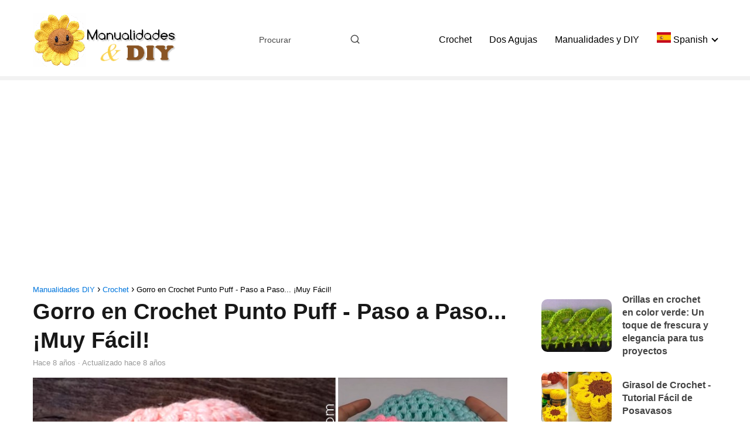

--- FILE ---
content_type: text/html; charset=UTF-8
request_url: https://www.manualidadesdiy.com/gorro-en-crochet-punto-puff-paso-a-paso-muy-facil/
body_size: 21466
content:
<!DOCTYPE html><html lang="es" > <head> <meta charset="UTF-8"><meta name="viewport" content="width=device-width, initial-scale=1.0, maximum-scale=2.0"><meta name='robots' content='index, follow, max-image-preview:large, max-snippet:-1, max-video-preview:-1'/><meta name="uri-translation" content="on"/><link rel="dns-prefetch" href="https://www.googletagmanager.com"><link rel="preconnect" href="https://fonts.googleapis.com" crossorigin><link rel="preconnect" href="https://fonts.gstatic.com/" crossorigin><link rel="preconnect" href="https://www.googletagmanager.com" crossorigin>  <title>Gorro en Crochet Punto Puff - Paso a Paso... ¡Muy Fácil! &#8902; Manualidades DIY</title> <link rel="canonical" href="https://www.manualidadesdiy.com/gorro-en-crochet-punto-puff-paso-a-paso-muy-facil/"/> <meta property="og:locale" content="es_ES"/> <meta property="og:type" content="article"/> <meta property="og:title" content="Gorro en Crochet Punto Puff - Paso a Paso... ¡Muy Fácil! &#8902; Manualidades DIY"/> <meta property="og:description" content="Aprende a tejer muy fácil y con un tutorial paso a paso&hellip;"/> <meta property="og:url" content="https://www.manualidadesdiy.com/gorro-en-crochet-punto-puff-paso-a-paso-muy-facil/"/> <meta property="og:site_name" content="Manualidades DIY"/> <meta property="article:publisher" content="https://www.facebook.com/ManualidadesDIYs/"/> <meta property="article:published_time" content="2018-05-29T12:45:53+00:00"/> <meta property="article:modified_time" content="2018-05-29T18:38:43+00:00"/> <meta property="og:image" content="https://www.manualidadesdiy.com/wp-content/uploads/2018/05/gorro-crochet-punto-puff1.jpg"/> <meta property="og:image:width" content="900"/> <meta property="og:image:height" content="480"/> <meta property="og:image:type" content="image/jpeg"/> <meta name="author" content="Martins Aguiar"/> <meta name="twitter:card" content="summary_large_image"/> <meta name="twitter:creator" content="@DyiManualidades"/> <meta name="twitter:site" content="@DyiManualidades"/> <meta name="twitter:label1" content="Escrito por"/> <meta name="twitter:data1" content="Martins Aguiar"/> <script type="application/ld+json" class="yoast-schema-graph">{"@context":"https://schema.org","@graph":[{"@type":"WebPage","@id":"https://www.manualidadesdiy.com/gorro-en-crochet-punto-puff-paso-a-paso-muy-facil/","url":"https://www.manualidadesdiy.com/gorro-en-crochet-punto-puff-paso-a-paso-muy-facil/","name":"Gorro en Crochet Punto Puff - Paso a Paso... ¡Muy Fácil! &#8902; Manualidades DIY","isPartOf":{"@id":"https://www.manualidadesdiy.com/#website"},"primaryImageOfPage":{"@id":"https://www.manualidadesdiy.com/gorro-en-crochet-punto-puff-paso-a-paso-muy-facil/#primaryimage"},"image":{"@id":"https://www.manualidadesdiy.com/gorro-en-crochet-punto-puff-paso-a-paso-muy-facil/#primaryimage"},"thumbnailUrl":"https://www.manualidadesdiy.com/wp-content/uploads/2018/05/gorro-crochet-punto-puff1.jpg","datePublished":"2018-05-29T12:45:53+00:00","dateModified":"2018-05-29T18:38:43+00:00","author":{"@id":"https://www.manualidadesdiy.com/#/schema/person/0daef2e830cc98135b5cc81fa5eace08"},"breadcrumb":{"@id":"https://www.manualidadesdiy.com/gorro-en-crochet-punto-puff-paso-a-paso-muy-facil/#breadcrumb"},"inLanguage":"es","potentialAction":[{"@type":"ReadAction","target":["https://www.manualidadesdiy.com/gorro-en-crochet-punto-puff-paso-a-paso-muy-facil/"]}]},{"@type":"ImageObject","inLanguage":"es","@id":"https://www.manualidadesdiy.com/gorro-en-crochet-punto-puff-paso-a-paso-muy-facil/#primaryimage","url":"https://www.manualidadesdiy.com/wp-content/uploads/2018/05/gorro-crochet-punto-puff1.jpg","contentUrl":"https://www.manualidadesdiy.com/wp-content/uploads/2018/05/gorro-crochet-punto-puff1.jpg","width":900,"height":480,"caption":"gorro crochet punto puf"},{"@type":"WebSite","@id":"https://www.manualidadesdiy.com/#website","url":"https://www.manualidadesdiy.com/","name":"Manualidades Y DIY","description":"Patrones y tutoriales","potentialAction":[{"@type":"SearchAction","target":{"@type":"EntryPoint","urlTemplate":"https://www.manualidadesdiy.com/?s={search_term_string}"},"query-input":"required name=search_term_string"}],"inLanguage":"es"},{"@type":"Person","@id":"https://www.manualidadesdiy.com/#/schema/person/0daef2e830cc98135b5cc81fa5eace08","name":"Martins Aguiar","url":"https://www.manualidadesdiy.com/author/m5w5u4b8efgpcthqj82kkw/"}]}</script> <link rel='dns-prefetch' href='//www.googletagmanager.com'/><link rel='dns-prefetch' href='//fonts.googleapis.com'/><link rel='dns-prefetch' href='//pagead2.googlesyndication.com'/><link rel='dns-prefetch' href='//fundingchoicesmessages.google.com'/><link rel="alternate" type="application/rss+xml" title="Manualidades DIY &raquo; Feed" href="https://www.manualidadesdiy.com/feed/"/><link rel="alternate" type="application/rss+xml" title="Manualidades DIY &raquo; Feed de los comentarios" href="https://www.manualidadesdiy.com/comments/feed/"/><link rel='stylesheet' id='frizzly-lib-font-awesome-css' href='https://www.manualidadesdiy.com/wp-content/plugins/frizzly/css/libs/font-awesome/css/font-awesome.css?ver=1.1.0' type='text/css' media='all'/><link rel='stylesheet' id='frizzly-client-css' href='https://www.manualidadesdiy.com/wp-content/plugins/frizzly/css/frizzly.client.css?ver=1.1.0' type='text/css' media='all'/><link rel='stylesheet' id='asap-style-css' href='https://www.manualidadesdiy.com/wp-content/themes/asap/assets/css/main.min.css?ver=04200524' type='text/css' media='all'/><style id='asap-style-inline-css' type='text/css'>body {font-family: 'Verdana', sans-serif !important;background: #FFFFFF;font-weight: 400 !important;}h1,h2,h3,h4,h5,h6 {font-family: 'Verdana', sans-serif !important;font-weight: 700;line-height: 1.3;}h1 {color:#181818}h2,h5,h6{color:#191919}h3{color:#181818}h4{color:#181818}.article-loop p,.article-loop-featured p,.article-loop h2,.article-loop h3,.article-loop h4,.article-loop-featured h2,.article-loop-featured h3,.article-loop span.entry-title, .related-posts p,.last-post-sidebar p,.woocommerce-loop-product__title {font-family: 'Verdana', sans-serif !important;font-size: 18px !important;font-weight: 700 !important;}.article-loop .show-extract p,.article-loop .show-extract span {font-family: 'Verdana', sans-serif !important;font-weight: 400 !important;}a {color: #0076dd;}.the-content .post-index span,.des-category .post-index span {font-size:18px;}.the-content .post-index li,.the-content .post-index a,.des-category .post-index li,.des-category .post-index a,.comment-respond > p > span > a,.asap-pros-cons-title span,.asap-pros-cons ul li span,.woocommerce #reviews #comments ol.commentlist li .comment-text p,.woocommerce #review_form #respond p,.woocommerce .comment-reply-title,.woocommerce form .form-row label, .woocommerce-page form .form-row label {font-size: calc(18px - 2px);}.content-tags a,.tagcloud a {border:1px solid #0076dd;}.content-tags a:hover,.tagcloud a:hover {color: #0076dd99;}p,.the-content ul li,.the-content ol li {color: #444444;font-size: 18px;line-height: 1.6;}.comment-author cite,.primary-sidebar ul li a,.woocommerce ul.products li.product .price,span.asap-author,.content-cluster .show-extract span {color: #444444;}.comment-body p,#commentform input,#commentform textarea{font-size: calc(18px - 2px);}.social-title,.primary-sidebar ul li a {font-size: calc(18px - 3px);}.breadcrumb a,.breadcrumb span,.woocommerce .woocommerce-breadcrumb {font-size: calc(18px - 5px);}.content-footer p,.content-footer li,.content-footer .widget-bottom-area,.search-header input:not([type=submit]):not([type=radio]):not([type=checkbox]):not([type=file]) {font-size: calc(18px - 4px) !important;}.search-header input:not([type=submit]):not([type=radio]):not([type=checkbox]):not([type=file]) {border:1px solid #00000026 !important;}h1 {font-size: 38px;}.asap-hero h1 {font-size: 32px;}h2 {font-size: 32px;}h3 {font-size: 28px;}h4 {font-size: 23px;}.site-header,#cookiesbox {background: #ffffff;}.site-header-wc a span.count-number {border:1px solid #000000;}.content-footer {background: #ffffff;}.comment-respond > p,.area-comentarios ol > p,.error404 .content-loop p + p,.search .content-loop .search-home + p {border-bottom:1px solid #137fdd}.pagination a,.nav-links a,.woocommerce #respond input#submit,.woocommerce a.button, .woocommerce button.button,.woocommerce input.button,.woocommerce #respond input#submit.alt,.woocommerce a.button.alt,.woocommerce button.button.alt,.woocommerce input.button.alt,.wpcf7-form input.wpcf7-submit {background: #137fdd;color: #FFFFFF !important;}.woocommerce div.product .woocommerce-tabs ul.tabs li.active {border-bottom: 2px solid #137fdd;}.pagination a:hover,.nav-links a:hover {background: #137fddB3;}.article-loop a span.entry-title{color:#444444 !important;}.article-loop a:hover p,.article-loop a:hover h2,.article-loop a:hover h3,.article-loop a:hover span.entry-title {color: #0076dd !important;}.article-loop.custom-links a:hover span.entry-title,.asap-loop-horizontal .article-loop a:hover span.entry-title {color: #444444 !important;}#commentform input,#commentform textarea {border: 2px solid #137fdd;font-weight: 400 !important;}.content-loop {max-width: 1200px;}.site-header-content,.site-header-content-top {max-width: 1200px;}.content-footer {max-width: calc(1200px - 32px); }.content-footer-social {background: #ffffff1A;}.content-single {max-width: 1200px;}.content-page {max-width: 1200px;}.content-wc {max-width: 980px;}.reply a,.go-top {background: #137fdd;color: #FFFFFF;}.reply a {border: 2px solid #137fdd;}#commentform input[type=submit] {background: #137fdd;color: #FFFFFF;}.site-header a,header,header label {color: #000000;}.content-footer a,.content-footer p,.content-footer .widget-area,.content-footer .widget-content-footer-bottom {color: #000000;}header .line {background: #000000;}.site-logo img {max-width: 250px;width:100%;}.content-footer .logo-footer img {max-width: 160px;}.search-header {margin-left: 0px;}.primary-sidebar {width:300px;}p.sidebar-title {font-size:calc(18px + 1px);}.comment-respond > p,.area-comentarios ol > p,.asap-subtitle {font-size:calc(18px + 2px);}.popular-post-sidebar ol a {color:#444444;font-size:calc(18px - 2px);}.popular-post-sidebar ol li:before,.primary-sidebar div ul li:before {border-color: #137fdd;}.search-form input[type=submit] {background:#ffffff;}.search-form {border:2px solid #137fdd;}.sidebar-title:after,.archive .content-loop h1:after {background:#137fdd;}.single-nav .nav-prev a:before, .single-nav .nav-next a:before {border-color:#137fdd;}.single-nav a {color:#444444;font-size:calc(18px - 3px);}.the-content .post-index {border-top:2px solid #137fdd;}.the-content .post-index #show-table {color:#0076dd;font-size: calc(18px - 3px);font-weight: 400;}.the-content .post-index .btn-show {font-size: calc(18px - 3px) !important;}.search-header form {width:200px;}.site-header .site-header-wc svg {stroke:#000000;}.item-featured {color:#FFFFFF;background:#e88330;}.item-new {color:#FFFFFF;background:#e83030;}.asap-style1.asap-popular ol li:before {border:1px solid #444444;}.asap-style2.asap-popular ol li:before {border:2px solid #137fdd;}.checkbox .check-table svg {stroke:#137fdd;}.article-content,#commentform input, #commentform textarea,.reply a,.woocommerce #respond input#submit, .woocommerce #respond input#submit.alt,.woocommerce-address-fields__field-wrapper input,.woocommerce-EditAccountForm input,.wpcf7-form input,.wpcf7-form textarea,.wpcf7-form input.wpcf7-submit {border-radius:10px !important;}.pagination a, .pagination span, .nav-links a {border-radius:50%;min-width:2.5rem;}.reply a {padding:6px 8px !important;}.asap-icon,.asap-icon-single {border-radius:50%;}.asap-icon{margin-right:1px;padding:.6rem !important;}.content-footer-social {border-top-left-radius:10px;border-top-right-radius:10px;}.item-featured,.item-new {border-radius:2px;}.content-item-category > span {border-top-left-radius: 3px;border-top-right-radius: 3px;}.woocommerce span.onsale,.woocommerce a.button,.woocommerce button.button, .woocommerce input.button, .woocommerce a.button.alt, .woocommerce button.button.alt, .woocommerce input.button.alt,.product-gallery-summary .quantity input,#add_payment_method table.cart input,.woocommerce-cart table.cart input, .woocommerce-checkout table.cart input,.woocommerce div.product form.cart .variations select {border-radius:2rem !important;}.search-home input {border-radius:2rem !important;padding: 0.875rem 1.25rem !important;}.search-home button.s-btn {margin-right:1.25rem !important;}#cookiesbox p,#cookiesbox a {color: #000000;}#cookiesbox button {background: #000000;color:#ffffff;}@media (max-width: 1050px) and (min-width:481px) {.article-loop-featured .article-image-featured {border-radius: 10px !important;}}@media (min-width:1050px) { ul.sub-menu,ul.sub-menu li {border-radius:10px;}.search-header input {border-radius:2rem !important;padding: 0 0 0 .85rem !important;}.search-header button.s-btn {width:2.65rem !important;}.site-header .asap-icon svg { stroke: #000000 !important;}.home .content-loop {padding-top: 1.75rem;}}.article-content {height:196px;}.content-thin .content-cluster .article-content {height:160px !important;}.last-post-sidebar .article-content {height: 140px;margin-bottom: 8px}.related-posts .article-content {height: 120px;}.asap-box-design .related-posts .article-content {min-height:120px !important;}.asap-box-design .content-thin .content-cluster .article-content {heigth:160px !important;min-height:160px !important;}@media (max-width:1050px) { .last-post-sidebar .article-content,.related-posts .article-content {height: 150px !important}}@media (max-width: 480px) {.article-content {height: 180px}}@media (min-width:480px){.asap-box-design .article-content:not(.asap-box-design .last-post-sidebar .article-content) {min-height:196px;}.asap-loop-horizontal .content-thin .asap-columns-1 .content-cluster .article-image,.asap-loop-horizontal .content-thin .asap-columns-1 .content-cluster .article-content {height:100% !important;}.asap-loop-horizontal .asap-columns-1 .article-image:not(.asap-loop-horizontal .last-post-sidebar .asap-columns-1 .article-image), .asap-loop-horizontal .asap-columns-1 .article-content:not(.asap-loop-horizontal .last-post-sidebar .asap-columns-1 .article-content) {height:100% !important;}.asap-loop-horizontal .asap-columns-2 .article-image,.asap-loop-horizontal .asap-columns-2 .article-content,.asap-loop-horizontal .content-thin .asap-columns-2 .content-cluster .article-image,.asap-loop-horizontal .content-thin .asap-columns-2 .content-cluster .article-content {min-height:140px !important;height:100% !important;}.asap-loop-horizontal .asap-columns-3 .article-image,.asap-loop-horizontal .asap-columns-3 .article-content,.asap-loop-horizontal .content-thin .asap-columns-3 .content-cluster .article-image,.asap-loop-horizontal .content-thin .asap-columns-3 .content-cluster .article-content {min-height:120px !important;height:100% !important;}.asap-loop-horizontal .asap-columns-4 .article-image,.asap-loop-horizontal .asap-columns-4 .article-content,.asap-loop-horizontal .content-thin .asap-columns-4 .content-cluster .article-image,.asap-loop-horizontal .content-thin .asap-columns-4.content-cluster .article-content {min-height:100px !important;height:100% !important;}.asap-loop-horizontal .asap-columns-5 .article-image,.asap-loop-horizontal .asap-columns-5 .article-content,.asap-loop-horizontal .content-thin .asap-columns-5 .content-cluster .article-image,.asap-loop-horizontal .content-thin .asap-columns-5 .content-cluster .article-content {min-height:90px !important;height:100% !important;}}.article-loop .article-image,.article-loop a p,.article-loop img,.article-image-featured,input,textarea,a { transition:all .2s; }.article-loop:hover .article-image,.article-loop:hover img{transform:scale(1.05) }@media(max-width: 480px) {h1, .archive .content-loop h1 {font-size: calc(38px - 8px);}.asap-hero h1 {font-size: calc(32px - 8px);}h2 {font-size: calc(32px - 4px);}h3 {font-size: calc(28px - 4px);}.article-loop-featured .article-image-featured {border-radius: 10px !important;}}@media(min-width:1050px) {.content-thin {width: calc(95% - 300px);}#menu>ul {font-size: calc(18px - 2px);} #menu ul .menu-item-has-children:after {border: solid #000000;border-width: 0 2px 2px 0;}}@media(max-width:1050px) {#menu ul li .sub-menu li a:hover { color:#0076dd !important;}#menu ul>li ul>li>a{font-size: calc(18px - 2px);}}.last-post-sidebar {padding:0;margin-bottom:2rem !important;}.last-post-sidebar .article-loop a {display:flex !important;align-items: center;}.last-post-sidebar .article-loop p {width:100%;text-align:left !important;margin-bottom:0;font-size: calc(18px - 2px) !important;}.last-post-sidebar .article-content {margin-bottom:0 !important;margin-right:.5rem;min-width:120px;}.last-post-sidebar .article-image {height:90px !important;min-width:120px;}.last-post-sidebar article {margin-bottom:1.5rem !important;}.asap-box-design .last-post-sidebar .article-loop a {flex-direction: row;}.asap-box-design .last-post-sidebar .asap-box-container p {margin-bottom:0 !important;padding:0 10px 0 10px !important;} .asap-box-design .last-post-sidebar article:last-child { margin-bottom:3.5rem !important;}.last-post-sidebar .article-content {height:90px !important;}.asap-date-loop {font-size: calc(18px - 5px) !important;text-align:left;}.asap-box-design .asap-box-container,.asap-loop-horizontal .asap-box-container{flex-direction:column;justify-content:center;align-items: flex-start !important;}.asap-box-design .article-loop .show-extract p {margin-top:6px;margin-bottom:0 !important;}.asap-box-design .article-loop .show-extract span.asap-read-more {margin-top:14px !important;margin-bottom:0 !important;display:block;}.asap-box-design .asap-box-container{justify-content: flex-start !important;}.asap-box-design .related-posts .asap-box-container{justify-content:center !important;}.asap-box-design .asap-box-container p,.asap-box-design .asap-box-container>span,.asap-box-design .asap-box-container h2,.asap-box-design .asap-box-container h3 {padding-bottom:.9rem !important;} .asap-box-design .asap-box-container p, .asap-box-design .asap-box-container>span, .asap-box-design .asap-box-container h2, .asap-box-design .asap-box-container h3 {padding-top:.5rem !important;}.article-loop p:not(.last-post-sidebar .article-loop p),.article-loop h2,.article-loop h3,.article-loop h4,.article-loop .entry-title:not(.last-post-sidebar .article-loop .entry-title) {text-align: left !important;margin-bottom:6px !important;padding:0 10px 0 0 !important;}.article-loop .show-extract p {font-size: calc(18px - 2px) !important;}@media (min-width:800px) {.article-loop {margin-bottom:1rem !important;}.related-posts .article-loop {margin-bottom:0 !important;}}.asap-box-design .asap-box-container:not(.asap-box-design .last-post-sidebar .asap-box-container) {padding:1.5rem;}.the-content h2:before,.the-content h2 span:before {margin-top: -70px;height: 70px; }@media (min-width: 1050px) {#menu ul>li ul {width: 26rem !important;}#menu>ul>li ul>li {width:50% !important;}}@media (min-width: 1050px) {#menu ul>li>ul>li>ul {left: -16.25rem !important;}}.content-footer .widget-area {padding-right:2rem;}footer {background: #ffffff;}.content-footer {padding:20px;}.content-footer p.widget-title {margin-bottom:10px;}.content-footer .logo-footer {width:100%;align-items:flex-start;}.content-footer-social {width: 100%;}.content-single,content-page {margin-bottom:2rem;}.content-footer-social > div {max-width: calc(1200px - 32px);margin:0 auto;}.content-footer .widget-bottom-area {margin-top:1.25rem;}.content-footer .widget-bottom-title {display: none;}@media (min-width:1050px) {.content-footer {padding:30px 0;}.content-footer .logo-footer {margin:0 1rem 0 0 !important;padding-right:2rem !important;}}@media (max-width:1050px) {.content-footer .logo-footer {margin:0 0 1rem 0 !important;}.content-footer .widget-area {margin-top:2rem !important;}}@media (max-width: 1050px) {header label {width: 64px;height: 64px;position: fixed;padding:0;right: 1.5rem;bottom: 6rem;border-radius: 50%;-webkit-box-shadow: 0px 4px 8px 0px rgba(0,0,0,0.5);box-shadow: 0px 4px 8px 0px rgba(0,0,0,0.5);background-color: #fff;-webkit-transition: 300ms ease all;transition: 300ms ease all;z-index:101;display: flex; align-items: center;}.site-header-content {justify-content: center;}.line {background:#282828 !important;}.circle {margin:0 auto;width: 24px;height: 24px;}#menu {margin-top:30px;}}.search-header input {background:#FFFFFF !important;}.search-header button.s-btn,.search-header input::placeholder {color: #484848 !important;opacity:1 !important;}.search-header button.s-btn:hover {opacity:.7 !important;}.search-header input:not([type=submit]):not([type=radio]):not([type=checkbox]):not([type=file]) {border-color: #FFFFFF !important;}</style><link rel='stylesheet' id='asap-google-fonts-css' href='https://fonts.googleapis.com/css2?family=Verdana:wght@400;700&#038;display=swap' type='text/css' media='all'/><link rel='shortlink' href='https://www.manualidadesdiy.com/?p=9398'/><meta property="og:title" content="Gorro en Crochet Punto Puff - Paso a Paso... ¡Muy Fácil!"/><meta property="og:type" content="blog"/><meta property="og:url" content="https://www.manualidadesdiy.com/gorro-en-crochet-punto-puff-paso-a-paso-muy-facil/"/><meta property="og:site_name" content="Patrones y tutoriales"/><meta property="og:description" content=""/><meta property="og:image" content="https://www.manualidadesdiy.com/wp-content/uploads/2018/05/gorro-crochet-punto-puff1.jpg"/><meta property="twitter:card" content="summary_large_image"/><meta property="twitter:site" content=""/><meta property="twitter:description" content=""/><meta property="twitter:title" content="Gorro en Crochet Punto Puff - Paso a Paso... ¡Muy Fácil!"/><meta property="twitter:image" content="https://www.manualidadesdiy.com/wp-content/uploads/2018/05/gorro-crochet-punto-puff1.jpg"/><meta name="generator" content="Site Kit by Google 1.128.0"/><script async src="//pagead2.googlesyndication.com/pagead/js/adsbygoogle.js"></script><ins class="adsbygoogle" data-ad-client="ca-pub-3276630896474738" data-ad-slot="9542674760"></ins><script>(adsbygoogle = window.adsbygoogle || []).push({});</script><br><script> function expand(param) { param.style.display = (param.style.display == "none") ? "block" : "none"; } function read_toggle(id, more, less) { el = document.getElementById("readlink" + id); el.innerHTML = (el.innerHTML == more) ? less : more; expand(document.getElementById("read" + id)); } </script><meta name="theme-color" content="#ffffff"><link rel="preload" as="image" href="https://www.manualidadesdiy.com/wp-content/uploads/2018/05/gorro-crochet-punto-puff1.jpg" imagesrcset="https://www.manualidadesdiy.com/wp-content/uploads/2018/05/gorro-crochet-punto-puff1.jpg 900w, https://www.manualidadesdiy.com/wp-content/uploads/2018/05/gorro-crochet-punto-puff1-300x160.jpg 300w, https://www.manualidadesdiy.com/wp-content/uploads/2018/05/gorro-crochet-punto-puff1-768x410.jpg 768w" imagesizes="(max-width: 900px) 100vw, 900px"/><script type="application/ld+json"> {"@context":"http:\/\/schema.org","@type":"Organization","name":"Manualidades DIY","alternateName":"Patrones y tutoriales","url":"https:\/\/www.manualidadesdiy.com","logo":"https:\/\/www.manualidadesdiy.com\/wp-content\/uploads\/2016\/10\/logo-manualidades.png"}</script> <script type="application/ld+json"> {"@context":"https:\/\/schema.org","@type":"Article","mainEntityOfPage":{"@type":"WebPage","@id":"https:\/\/www.manualidadesdiy.com\/gorro-en-crochet-punto-puff-paso-a-paso-muy-facil\/"},"headline":"Gorro en Crochet Punto Puff - Paso a Paso... \u00a1Muy F\u00e1cil!","image":{"@type":"ImageObject","url":"https:\/\/www.manualidadesdiy.com\/wp-content\/uploads\/2018\/05\/gorro-crochet-punto-puff1.jpg"},"author":{"@type":"Person","name":"Martins Aguiar","sameAs":"https:\/\/www.manualidadesdiy.com\/author\/m5w5u4b8efgpcthqj82kkw\/"},"publisher":{"@type":"Organization","name":"Manualidades DIY","logo":{"@type":"ImageObject","url":"https:\/\/www.manualidadesdiy.com\/wp-content\/uploads\/2016\/10\/logo-manualidades.png"}},"datePublished":"2018-05-29 12:45","dateModified":"2018-05-29 18:38"} </script> <script type="application/ld+json"> {"@context":"https:\/\/schema.org","@type":"WebSite","url":"https:\/\/www.manualidadesdiy.com","potentialAction":{"@type":"SearchAction","target":{"@type":"EntryPoint","urlTemplate":"https:\/\/www.manualidadesdiy.com\/?s={s}"},"query-input":"required name=s"}} </script><meta name="google-site-verification" content="7yT5Yxo5pdcqrF4gTC00axlyYpzQSWcBAsqulAjDdnA"><meta name="google-adsense-platform-account" content="ca-host-pub-2644536267352236"><meta name="google-adsense-platform-domain" content="sitekit.withgoogle.com"><script type="text/javascript" async="async" src="https://pagead2.googlesyndication.com/pagead/js/adsbygoogle.js?client=ca-pub-3276630896474738&amp;host=ca-host-pub-2644536267352236" crossorigin="anonymous"></script><script async src="https://fundingchoicesmessages.google.com/i/pub-3276630896474738?ers=1" nonce="3xFiIAAemtDXicz1KTdfJQ"></script><script nonce="3xFiIAAemtDXicz1KTdfJQ">(function() {function signalGooglefcPresent() {if (!window.frames['googlefcPresent']) {if (document.body) {const iframe = document.createElement('iframe'); iframe.style = 'width: 0; height: 0; border: none; z-index: -1000; left: -1000px; top: -1000px;'; iframe.style.display = 'none'; iframe.name = 'googlefcPresent'; document.body.appendChild(iframe);} else {setTimeout(signalGooglefcPresent, 0);}}}signalGooglefcPresent();})();</script><script>(function(){'use strict';function aa(a){var b=0;return function(){return b<a.length?{done:!1,value:a[b++]}:{done:!0}}}var ba="function"==typeof Object.defineProperties?Object.defineProperty:function(a,b,c){if(a==Array.prototype||a==Object.prototype)return a;a[b]=c.value;return a};function ca(a){a=["object"==typeof globalThis&&globalThis,a,"object"==typeof window&&window,"object"==typeof self&&self,"object"==typeof global&&global];for(var b=0;b<a.length;++b){var c=a[b];if(c&&c.Math==Math)return c}throw Error("Cannot find global object");}var da=ca(this);function k(a,b){if(b)a:{var c=da;a=a.split(".");for(var d=0;d<a.length-1;d++){var e=a[d];if(!(e in c))break a;c=c[e]}a=a[a.length-1];d=c[a];b=b(d);b!=d&&null!=b&&ba(c,a,{configurable:!0,writable:!0,value:b})}}function ea(a){return a.raw=a}function m(a){var b="undefined"!=typeof Symbol&&Symbol.iterator&&a[Symbol.iterator];if(b)return b.call(a);if("number"==typeof a.length)return{next:aa(a)};throw Error(String(a)+" is not an iterable or ArrayLike");}function fa(a){for(var b,c=[];!(b=a.next()).done;)c.push(b.value);return c}var ha="function"==typeof Object.create?Object.create:function(a){function b(){}b.prototype=a;return new b},n;if("function"==typeof Object.setPrototypeOf)n=Object.setPrototypeOf;else{var q;a:{var ia={a:!0},ja={};try{ja.__proto__=ia;q=ja.a;break a}catch(a){}q=!1}n=q?function(a,b){a.__proto__=b;if(a.__proto__!==b)throw new TypeError(a+" is not extensible");return a}:null}var ka=n;function r(a,b){a.prototype=ha(b.prototype);a.prototype.constructor=a;if(ka)ka(a,b);else for(var c in b)if("prototype"!=c)if(Object.defineProperties){var d=Object.getOwnPropertyDescriptor(b,c);d&&Object.defineProperty(a,c,d)}else a[c]=b[c];a.A=b.prototype}function la(){for(var a=Number(this),b=[],c=a;c<arguments.length;c++)b[c-a]=arguments[c];return b}k("Number.MAX_SAFE_INTEGER",function(){return 9007199254740991});k("Number.isFinite",function(a){return a?a:function(b){return"number"!==typeof b?!1:!isNaN(b)&&Infinity!==b&&-Infinity!==b}});k("Number.isInteger",function(a){return a?a:function(b){return Number.isFinite(b)?b===Math.floor(b):!1}});k("Number.isSafeInteger",function(a){return a?a:function(b){return Number.isInteger(b)&&Math.abs(b)<=Number.MAX_SAFE_INTEGER}});k("Math.trunc",function(a){return a?a:function(b){b=Number(b);if(isNaN(b)||Infinity===b||-Infinity===b||0===b)return b;var c=Math.floor(Math.abs(b));return 0>b?-c:c}});k("Object.is",function(a){return a?a:function(b,c){return b===c?0!==b||1/b===1/c:b!==b&&c!==c}});k("Array.prototype.includes",function(a){return a?a:function(b,c){var d=this;d instanceof String&&(d=String(d));var e=d.length;c=c||0;for(0>c&&(c=Math.max(c+e,0));c<e;c++){var f=d[c];if(f===b||Object.is(f,b))return!0}return!1}});k("String.prototype.includes",function(a){return a?a:function(b,c){if(null==this)throw new TypeError("The 'this' value for String.prototype.includes must not be null or undefined");if(b instanceof RegExp)throw new TypeError("First argument to String.prototype.includes must not be a regular expression");return-1!==this.indexOf(b,c||0)}});/* Copyright The Closure Library Authors. SPDX-License-Identifier: Apache-2.0*/var t=this||self;function v(a){return a};var w,x;a:{for(var ma=["CLOSURE_FLAGS"],y=t,z=0;z<ma.length;z++)if(y=y[ma[z]],null==y){x=null;break a}x=y}var na=x&&x[610401301];w=null!=na?na:!1;var A,oa=t.navigator;A=oa?oa.userAgentData||null:null;function B(a){return w?A?A.brands.some(function(b){return(b=b.brand)&&-1!=b.indexOf(a)}):!1:!1}function C(a){var b;a:{if(b=t.navigator)if(b=b.userAgent)break a;b=""}return-1!=b.indexOf(a)};function D(){return w?!!A&&0<A.brands.length:!1}function E(){return D()?B("Chromium"):(C("Chrome")||C("CriOS"))&&!(D()?0:C("Edge"))||C("Silk")};var pa=D()?!1:C("Trident")||C("MSIE");!C("Android")||E();E();C("Safari")&&(E()||(D()?0:C("Coast"))||(D()?0:C("Opera"))||(D()?0:C("Edge"))||(D()?B("Microsoft Edge"):C("Edg/"))||D()&&B("Opera"));var qa={},F=null;var ra="undefined"!==typeof Uint8Array,sa=!pa&&"function"===typeof btoa;function G(){return"function"===typeof BigInt};var H=0,I=0;function ta(a){var b=0>a;a=Math.abs(a);var c=a>>>0;a=Math.floor((a-c)/4294967296);b&&(c=m(ua(c,a)),b=c.next().value,a=c.next().value,c=b);H=c>>>0;I=a>>>0}function va(a,b){b>>>=0;a>>>=0;if(2097151>=b)var c=""+(4294967296*b+a);else G()?c=""+(BigInt(b)<<BigInt(32)|BigInt(a)):(c=(a>>>24|b<<8)&16777215,b=b>>16&65535,a=(a&16777215)+6777216*c+6710656*b,c+=8147497*b,b*=2,1E7<=a&&(c+=Math.floor(a/1E7),a%=1E7),1E7<=c&&(b+=Math.floor(c/1E7),c%=1E7),c=b+wa(c)+wa(a));return c}function wa(a){a=String(a);return"0000000".slice(a.length)+a}function ua(a,b){b=~b;a?a=~a+1:b+=1;return[a,b]};var J;J="function"===typeof Symbol&&"symbol"===typeof Symbol()?Symbol():void 0;var xa=J?function(a,b){a[J]|=b}:function(a,b){void 0!==a.g?a.g|=b:Object.defineProperties(a,{g:{value:b,configurable:!0,writable:!0,enumerable:!1}})},K=J?function(a){return a[J]|0}:function(a){return a.g|0},L=J?function(a){return a[J]}:function(a){return a.g},M=J?function(a,b){a[J]=b;return a}:function(a,b){void 0!==a.g?a.g=b:Object.defineProperties(a,{g:{value:b,configurable:!0,writable:!0,enumerable:!1}});return a};function ya(a,b){M(b,(a|0)&-14591)}function za(a,b){M(b,(a|34)&-14557)}function Aa(a){a=a>>14&1023;return 0===a?536870912:a};var N={},Ba={};function Ca(a){return!(!a||"object"!==typeof a||a.g!==Ba)}function Da(a){return null!==a&&"object"===typeof a&&!Array.isArray(a)&&a.constructor===Object}function P(a,b,c){if(!Array.isArray(a)||a.length)return!1;var d=K(a);if(d&1)return!0;if(!(b&&(Array.isArray(b)?b.includes(c):b.has(c))))return!1;M(a,d|1);return!0}Object.freeze(new function(){});Object.freeze(new function(){});var Ea=/^-?([1-9][0-9]*|0)(\.[0-9]+)?$/;var Q;function Fa(a,b){Q=b;a=new a(b);Q=void 0;return a}function R(a,b,c){null==a&&(a=Q);Q=void 0;if(null==a){var d=96;c?(a=[c],d|=512):a=[];b&&(d=d&-16760833|(b&1023)<<14)}else{if(!Array.isArray(a))throw Error();d=K(a);if(d&64)return a;d|=64;if(c&&(d|=512,c!==a[0]))throw Error();a:{c=a;var e=c.length;if(e){var f=e-1;if(Da(c[f])){d|=256;b=f-(+!!(d&512)-1);if(1024<=b)throw Error();d=d&-16760833|(b&1023)<<14;break a}}if(b){b=Math.max(b,e-(+!!(d&512)-1));if(1024<b)throw Error();d=d&-16760833|(b&1023)<<14}}}M(a,d);return a};function Ga(a){switch(typeof a){case "number":return isFinite(a)?a:String(a);case "boolean":return a?1:0;case "object":if(a)if(Array.isArray(a)){if(P(a,void 0,0))return}else if(ra&&null!=a&&a instanceof Uint8Array){if(sa){for(var b="",c=0,d=a.length-10240;c<d;)b+=String.fromCharCode.apply(null,a.subarray(c,c+=10240));b+=String.fromCharCode.apply(null,c?a.subarray(c):a);a=btoa(b)}else{void 0===b&&(b=0);if(!F){F={};c="ABCDEFGHIJKLMNOPQRSTUVWXYZabcdefghijklmnopqrstuvwxyz0123456789".split("");d=["+/=","+/","-_=","-_.","-_"];for(var e=0;5>e;e++){var f=c.concat(d[e].split(""));qa[e]=f;for(var g=0;g<f.length;g++){var h=f[g];void 0===F[h]&&(F[h]=g)}}}b=qa[b];c=Array(Math.floor(a.length/3));d=b[64]||"";for(e=f=0;f<a.length-2;f+=3){var l=a[f],p=a[f+1];h=a[f+2];g=b[l>>2];l=b[(l&3)<<4|p>>4];p=b[(p&15)<<2|h>>6];h=b[h&63];c[e++]=g+l+p+h}g=0;h=d;switch(a.length-f){case 2:g=a[f+1],h=b[(g&15)<<2]||d;case 1:a=a[f],c[e]=b[a>>2]+b[(a&3)<<4|g>>4]+h+d}a=c.join("")}return a}}return a};function Ha(a,b,c){a=Array.prototype.slice.call(a);var d=a.length,e=b&256?a[d-1]:void 0;d+=e?-1:0;for(b=b&512?1:0;b<d;b++)a[b]=c(a[b]);if(e){b=a[b]={};for(var f in e)Object.prototype.hasOwnProperty.call(e,f)&&(b[f]=c(e[f]))}return a}function Ia(a,b,c,d,e){if(null!=a){if(Array.isArray(a))a=P(a,void 0,0)?void 0:e&&K(a)&2?a:Ja(a,b,c,void 0!==d,e);else if(Da(a)){var f={},g;for(g in a)Object.prototype.hasOwnProperty.call(a,g)&&(f[g]=Ia(a[g],b,c,d,e));a=f}else a=b(a,d);return a}}function Ja(a,b,c,d,e){var f=d||c?K(a):0;d=d?!!(f&32):void 0;a=Array.prototype.slice.call(a);for(var g=0;g<a.length;g++)a[g]=Ia(a[g],b,c,d,e);c&&c(f,a);return a}function Ka(a){return a.s===N?a.toJSON():Ga(a)};function La(a,b,c){c=void 0===c?za:c;if(null!=a){if(ra&&a instanceof Uint8Array)return b?a:new Uint8Array(a);if(Array.isArray(a)){var d=K(a);if(d&2)return a;b&&(b=0===d||!!(d&32)&&!(d&64||!(d&16)));return b?M(a,(d|34)&-12293):Ja(a,La,d&4?za:c,!0,!0)}a.s===N&&(c=a.h,d=L(c),a=d&2?a:Fa(a.constructor,Ma(c,d,!0)));return a}}function Ma(a,b,c){var d=c||b&2?za:ya,e=!!(b&32);a=Ha(a,b,function(f){return La(f,e,d)});xa(a,32|(c?2:0));return a};function Na(a,b){a=a.h;return Oa(a,L(a),b)}function Oa(a,b,c,d){if(-1===c)return null;if(c>=Aa(b)){if(b&256)return a[a.length-1][c]}else{var e=a.length;if(d&&b&256&&(d=a[e-1][c],null!=d))return d;b=c+(+!!(b&512)-1);if(b<e)return a[b]}}function Pa(a,b,c,d,e){var f=Aa(b);if(c>=f||e){var g=b;if(b&256)e=a[a.length-1];else{if(null==d)return;e=a[f+(+!!(b&512)-1)]={};g|=256}e[c]=d;c<f&&(a[c+(+!!(b&512)-1)]=void 0);g!==b&&M(a,g)}else a[c+(+!!(b&512)-1)]=d,b&256&&(a=a[a.length-1],c in a&&delete a[c])}function Qa(a,b){var c=Ra;var d=void 0===d?!1:d;var e=a.h;var f=L(e),g=Oa(e,f,b,d);if(null!=g&&"object"===typeof g&&g.s===N)c=g;else if(Array.isArray(g)){var h=K(g),l=h;0===l&&(l|=f&32);l|=f&2;l!==h&&M(g,l);c=new c(g)}else c=void 0;c!==g&&null!=c&&Pa(e,f,b,c,d);e=c;if(null==e)return e;a=a.h;f=L(a);f&2||(g=e,c=g.h,h=L(c),g=h&2?Fa(g.constructor,Ma(c,h,!1)):g,g!==e&&(e=g,Pa(a,f,b,e,d)));return e}function Sa(a,b){a=Na(a,b);return null==a||"string"===typeof a?a:void 0}function Ta(a,b){var c=void 0===c?0:c;a=Na(a,b);if(null!=a)if(b=typeof a,"number"===b?Number.isFinite(a):"string"!==b?0:Ea.test(a))if("number"===typeof a){if(a=Math.trunc(a),!Number.isSafeInteger(a)){ta(a);b=H;var d=I;if(a=d&2147483648)b=~b+1>>>0,d=~d>>>0,0==b&&(d=d+1>>>0);b=4294967296*d+(b>>>0);a=a?-b:b}}else if(b=Math.trunc(Number(a)),Number.isSafeInteger(b))a=String(b);else{if(b=a.indexOf("."),-1!==b&&(a=a.substring(0,b)),!("-"===a[0]?20>a.length||20===a.length&&-922337<Number(a.substring(0,7)):19>a.length||19===a.length&&922337>Number(a.substring(0,6)))){if(16>a.length)ta(Number(a));else if(G())a=BigInt(a),H=Number(a&BigInt(4294967295))>>>0,I=Number(a>>BigInt(32)&BigInt(4294967295));else{b=+("-"===a[0]);I=H=0;d=a.length;for(var e=b,f=(d-b)%6+b;f<=d;e=f,f+=6)e=Number(a.slice(e,f)),I*=1E6,H=1E6*H+e,4294967296<=H&&(I+=Math.trunc(H/4294967296),I>>>=0,H>>>=0);b&&(b=m(ua(H,I)),a=b.next().value,b=b.next().value,H=a,I=b)}a=H;b=I;b&2147483648?G()?a=""+(BigInt(b|0)<<BigInt(32)|BigInt(a>>>0)):(b=m(ua(a,b)),a=b.next().value,b=b.next().value,a="-"+va(a,b)):a=va(a,b)}}else a=void 0;return null!=a?a:c}function S(a,b){a=Sa(a,b);return null!=a?a:""};function T(a,b,c){this.h=R(a,b,c)}T.prototype.toJSON=function(){return Ua(this,Ja(this.h,Ka,void 0,void 0,!1),!0)};T.prototype.s=N;T.prototype.toString=function(){return Ua(this,this.h,!1).toString()};function Ua(a,b,c){var d=a.constructor.v,e=L(c?a.h:b);a=b.length;if(!a)return b;var f;if(Da(c=b[a-1])){a:{var g=c;var h={},l=!1,p;for(p in g)if(Object.prototype.hasOwnProperty.call(g,p)){var u=g[p];if(Array.isArray(u)){var jb=u;if(P(u,d,+p)||Ca(u)&&0===u.size)u=null;u!=jb&&(l=!0)}null!=u?h[p]=u:l=!0}if(l){for(var O in h){g=h;break a}g=null}}g!=c&&(f=!0);a--}for(p=+!!(e&512)-1;0<a;a--){O=a-1;c=b[O];O-=p;if(!(null==c||P(c,d,O)||Ca(c)&&0===c.size))break;var kb=!0}if(!f&&!kb)return b;b=Array.prototype.slice.call(b,0,a);g&&b.push(g);return b};function Va(a){return function(b){if(null==b||""==b)b=new a;else{b=JSON.parse(b);if(!Array.isArray(b))throw Error(void 0);xa(b,32);b=Fa(a,b)}return b}};function Wa(a){this.h=R(a)}r(Wa,T);var Xa=Va(Wa);var U;function V(a){this.g=a}V.prototype.toString=function(){return this.g+""};var Ya={};function Za(a){if(void 0===U){var b=null;var c=t.trustedTypes;if(c&&c.createPolicy){try{b=c.createPolicy("goog#html",{createHTML:v,createScript:v,createScriptURL:v})}catch(d){t.console&&t.console.error(d.message)}U=b}else U=b}a=(b=U)?b.createScriptURL(a):a;return new V(a,Ya)};function $a(){return Math.floor(2147483648*Math.random()).toString(36)+Math.abs(Math.floor(2147483648*Math.random())^Date.now()).toString(36)};function ab(a,b){b=String(b);"application/xhtml+xml"===a.contentType&&(b=b.toLowerCase());return a.createElement(b)}function bb(a){this.g=a||t.document||document};/* SPDX-License-Identifier: Apache-2.0*/function cb(a,b){a.src=b instanceof V&&b.constructor===V?b.g:"type_error:TrustedResourceUrl";var c,d;(c=(b=null==(d=(c=(a.ownerDocument&&a.ownerDocument.defaultView||window).document).querySelector)?void 0:d.call(c,"script[nonce]"))?b.nonce||b.getAttribute("nonce")||"":"")&&a.setAttribute("nonce",c)};function db(a){a=void 0===a?document:a;return a.createElement("script")};function eb(a,b,c,d,e,f){try{var g=a.g,h=db(g);h.async=!0;cb(h,b);g.head.appendChild(h);h.addEventListener("load",function(){e();d&&g.head.removeChild(h)});h.addEventListener("error",function(){0<c?eb(a,b,c-1,d,e,f):(d&&g.head.removeChild(h),f())})}catch(l){f()}};var fb=t.atob("aHR0cHM6Ly93d3cuZ3N0YXRpYy5jb20vaW1hZ2VzL2ljb25zL21hdGVyaWFsL3N5c3RlbS8xeC93YXJuaW5nX2FtYmVyXzI0ZHAucG5n"),gb=t.atob("WW91IGFyZSBzZWVpbmcgdGhpcyBtZXNzYWdlIGJlY2F1c2UgYWQgb3Igc2NyaXB0IGJsb2NraW5nIHNvZnR3YXJlIGlzIGludGVyZmVyaW5nIHdpdGggdGhpcyBwYWdlLg=="),hb=t.atob("RGlzYWJsZSBhbnkgYWQgb3Igc2NyaXB0IGJsb2NraW5nIHNvZnR3YXJlLCB0aGVuIHJlbG9hZCB0aGlzIHBhZ2Uu");function ib(a,b,c){this.i=a;this.u=b;this.o=c;this.g=null;this.j=[];this.m=!1;this.l=new bb(this.i)}function lb(a){if(a.i.body&&!a.m){var b=function(){mb(a);t.setTimeout(function(){nb(a,3)},50)};eb(a.l,a.u,2,!0,function(){t[a.o]||b()},b);a.m=!0}}function mb(a){for(var b=W(1,5),c=0;c<b;c++){var d=X(a);a.i.body.appendChild(d);a.j.push(d)}b=X(a);b.style.bottom="0";b.style.left="0";b.style.position="fixed";b.style.width=W(100,110).toString()+"%";b.style.zIndex=W(2147483544,2147483644).toString();b.style.backgroundColor=ob(249,259,242,252,219,229);b.style.boxShadow="0 0 12px #888";b.style.color=ob(0,10,0,10,0,10);b.style.display="flex";b.style.justifyContent="center";b.style.fontFamily="Roboto, Arial";c=X(a);c.style.width=W(80,85).toString()+"%";c.style.maxWidth=W(750,775).toString()+"px";c.style.margin="24px";c.style.display="flex";c.style.alignItems="flex-start";c.style.justifyContent="center";d=ab(a.l.g,"IMG");d.className=$a();d.src=fb;d.alt="Warning icon";d.style.height="24px";d.style.width="24px";d.style.paddingRight="16px";var e=X(a),f=X(a);f.style.fontWeight="bold";f.textContent=gb;var g=X(a);g.textContent=hb;Y(a,e,f);Y(a,e,g);Y(a,c,d);Y(a,c,e);Y(a,b,c);a.g=b;a.i.body.appendChild(a.g);b=W(1,5);for(c=0;c<b;c++)d=X(a),a.i.body.appendChild(d),a.j.push(d)}function Y(a,b,c){for(var d=W(1,5),e=0;e<d;e++){var f=X(a);b.appendChild(f)}b.appendChild(c);c=W(1,5);for(d=0;d<c;d++)e=X(a),b.appendChild(e)}function W(a,b){return Math.floor(a+Math.random()*(b-a))}function ob(a,b,c,d,e,f){return"rgb("+W(Math.max(a,0),Math.min(b,255)).toString()+","+W(Math.max(c,0),Math.min(d,255)).toString()+","+W(Math.max(e,0),Math.min(f,255)).toString()+")"}function X(a){a=ab(a.l.g,"DIV");a.className=$a();return a}function nb(a,b){0>=b||null!=a.g&&0!==a.g.offsetHeight&&0!==a.g.offsetWidth||(pb(a),mb(a),t.setTimeout(function(){nb(a,b-1)},50))}function pb(a){for(var b=m(a.j),c=b.next();!c.done;c=b.next())(c=c.value)&&c.parentNode&&c.parentNode.removeChild(c);a.j=[];(b=a.g)&&b.parentNode&&b.parentNode.removeChild(b);a.g=null};function qb(a,b,c,d,e){function f(l){document.body?g(document.body):0<l?t.setTimeout(function(){f(l-1)},e):b()}function g(l){l.appendChild(h);t.setTimeout(function(){h?(0!==h.offsetHeight&&0!==h.offsetWidth?b():a(),h.parentNode&&h.parentNode.removeChild(h)):a()},d)}var h=rb(c);f(3)}function rb(a){var b=document.createElement("div");b.className=a;b.style.width="1px";b.style.height="1px";b.style.position="absolute";b.style.left="-10000px";b.style.top="-10000px";b.style.zIndex="-10000";return b};function Ra(a){this.h=R(a)}r(Ra,T);function sb(a){this.h=R(a)}r(sb,T);var tb=Va(sb);function ub(a){var b=la.apply(1,arguments);if(0===b.length)return Za(a[0]);for(var c=a[0],d=0;d<b.length;d++)c+=encodeURIComponent(b[d])+a[d+1];return Za(c)};function vb(a){if(!a)return null;a=Sa(a,4);var b;null===a||void 0===a?b=null:b=Za(a);return b};var wb=ea([""]),xb=ea([""]);function yb(a,b){this.m=a;this.o=new bb(a.document);this.g=b;this.j=S(this.g,1);this.u=vb(Qa(this.g,2))||ub(wb);this.i=!1;b=vb(Qa(this.g,13))||ub(xb);this.l=new ib(a.document,b,S(this.g,12))}yb.prototype.start=function(){zb(this)};function zb(a){Ab(a);eb(a.o,a.u,3,!1,function(){a:{var b=a.j;var c=t.btoa(b);if(c=t[c]){try{var d=Xa(t.atob(c))}catch(e){b=!1;break a}b=b===Sa(d,1)}else b=!1}b?Z(a,S(a.g,14)):(Z(a,S(a.g,8)),lb(a.l))},function(){qb(function(){Z(a,S(a.g,7));lb(a.l)},function(){return Z(a,S(a.g,6))},S(a.g,9),Ta(a.g,10),Ta(a.g,11))})}function Z(a,b){a.i||(a.i=!0,a=new a.m.XMLHttpRequest,a.open("GET",b,!0),a.send())}function Ab(a){var b=t.btoa(a.j);a.m[b]&&Z(a,S(a.g,5))};(function(a,b){t[a]=function(){var c=la.apply(0,arguments);t[a]=function(){};b.call.apply(b,[null].concat(c instanceof Array?c:fa(m(c))))}})("__h82AlnkH6D91__",function(a){"function"===typeof window.atob&&(new yb(window,tb(window.atob(a)))).start()});}).call(this);window.__h82AlnkH6D91__("[base64]/[base64]/[base64]/[base64]");</script><link rel="icon" href="https://www.manualidadesdiy.com/wp-content/uploads/2016/10/favicon-manualidades-150x150.png" sizes="32x32"/><link rel="icon" href="https://www.manualidadesdiy.com/wp-content/uploads/2016/10/favicon-manualidades.png" sizes="192x192"/><link rel="apple-touch-icon" href="https://www.manualidadesdiy.com/wp-content/uploads/2016/10/favicon-manualidades.png"/><meta name="msapplication-TileImage" content="https://www.manualidadesdiy.com/wp-content/uploads/2016/10/favicon-manualidades.png"/><style type="text/css">*[id^='readlink'] { font-weight: bold; color: #000000; background: #ffffff; padding: 0px; border-bottom: 1px solid #dd3333; -webkit-box-shadow: none !important; box-shadow: none !important; -webkit-transition: none !important;}*[id^='readlink']:hover { font-weight: bold; color: #191919; padding: 0px; border-bottom: 1px solid #dd3333;}*[id^='readlink']:focus { outline: none; color: #000000;}</style> <style type="text/css" id="wp-custom-css"> /*-----Header-----*/header{ padding-bottom: 1rem; border-bottom: 7px solid #f2f2f2;}.site-header { top: 0 !important;}/*-----Sidebar-----*/.screen-reader-text{ display: none;}/*-----Social buttons-----*/.asap-icon-single { margin-right: .6rem;}.asap-icon { margin-right: .1rem;}.asap-icon-single svg{ stroke-width: 2px;}.content-thin .icon-facebook { background: none; border: 4px solid #3b5998;}.content-thin .icon-facebook svg { stroke: #3b5998;}.content-thin .icon-pinterest { background: none; border: 4px solid #c8232c;}.content-thin .icon-pinterest svg { stroke: #c8232c;}.content-thin .icon-whatsapp { background: none; border: 4px solid #25d366;}.content-thin .icon-whatsapp svg { stroke: #25d366;}.content-thin .icon-telegram { background: none; border: 4px solid #08c;}.content-thin .icon-telegram svg { stroke: #08c;}/*-----Footer-----*/footer{ border-top: 7px solid #f2f2f2;}.content-footer .widget-area ul li, p.asap-subtitle{ margin-bottom: .8rem;}/*----Media queries------*/@media (max-width: 1050px){ .site-header { position: initial; } .site-header #nav-icon { top: 4rem; right: 1rem; }}@media (min-width: 1051px){ .fb-page{ width: 300px; height: 130px; }} </style> </head> <body class="single postid-9398"> <header class="site-header"> <div class="site-header-content"> <div class="site-logo"><a href="https://www.manualidadesdiy.com/" class="custom-logo-link" rel="home"><img width="250" height="93" src="https://www.manualidadesdiy.com/wp-content/uploads/2016/10/logo-manualidades.png" class="custom-logo" alt="Manualidades DIY" decoding="async"/></a></div> <div class="search-header"> <form action="https://www.manualidadesdiy.com/" method="get"> <input autocomplete="off" id="search-header" placeholder="Procurar" name="s" required> <button class="s-btn" type="submit" aria-label="Buscar"> <svg xmlns="http://www.w3.org/2000/svg" viewBox="0 0 24 24"> <circle cx="11" cy="11" r="8"></circle> <line x1="21" y1="21" x2="16.65" y2="16.65"></line> </svg> </button> </form> </div> <div> <input type="checkbox" id="btn-menu"/> <label id="nav-icon" for="btn-menu"> <div class="circle nav-icon"> <span class="line top"></span> <span class="line middle"></span> <span class="line bottom"></span> </div> </label> <nav id="menu" itemscope="itemscope" itemtype="http://schema.org/SiteNavigationElement" role="navigation" > <div class="search-responsive"> <form action="https://www.manualidadesdiy.com/" method="get"> <input autocomplete="off" id="search-menu" placeholder="Procurar" name="s" required> <button class="s-btn" type="submit" aria-label="Buscar"> <svg xmlns="http://www.w3.org/2000/svg" viewBox="0 0 24 24"> <circle cx="11" cy="11" r="8"></circle> <line x1="21" y1="21" x2="16.65" y2="16.65"></line> </svg> </button> </form> </div> <ul id="menu-menu" class="header-menu"><li id="menu-item-16011" class="menu-item menu-item-type-taxonomy menu-item-object-category current-post-ancestor current-menu-parent current-post-parent menu-item-16011"><a href="https://www.manualidadesdiy.com/category/crochet/" itemprop="url">Crochet</a></li><li id="menu-item-16012" class="menu-item menu-item-type-taxonomy menu-item-object-category menu-item-16012"><a href="https://www.manualidadesdiy.com/category/dos-agujas/" itemprop="url">Dos Agujas</a></li><li id="menu-item-16013" class="menu-item menu-item-type-taxonomy menu-item-object-category menu-item-16013"><a href="https://www.manualidadesdiy.com/category/manualidades-y-diy/" itemprop="url">Manualidades y DIY</a></li><li class="menu-item menu-item-gtranslate menu-item-has-children notranslate"><a href="#" data-gt-lang="es" class="gt-current-wrapper notranslate"><img src="https://www.manualidadesdiy.com/wp-content/plugins/gtranslate/flags/svg/es.svg" width="24" height="24" alt="es" loading="lazy"> <span>Spanish</span></a><ul class="dropdown-menu sub-menu"><li class="menu-item menu-item-gtranslate-child"><a href="#" data-gt-lang="en" class="notranslate"><img src="https://www.manualidadesdiy.com/wp-content/plugins/gtranslate/flags/svg/en.svg" width="24" height="24" alt="en" loading="lazy"> <span>English</span></a></li><li class="menu-item menu-item-gtranslate-child"><a href="#" data-gt-lang="es" class="gt-current-lang notranslate"><img src="https://www.manualidadesdiy.com/wp-content/plugins/gtranslate/flags/svg/es.svg" width="24" height="24" alt="es" loading="lazy"> <span>Spanish</span></a></li></ul></li></ul> </nav> </div> </div> </header><main class="content-single"> <div class="ads-asap ads-asap-top ads-asap-aligncenter "> <script async src="//pagead2.googlesyndication.com/pagead/js/adsbygoogle.js"></script><ins class="adsbygoogle" style="display:block" data-ad-client="ca-pub-3276630896474738" data-ad-slot="9542674760" data-ad-format="link"></ins><script>(adsbygoogle = window.adsbygoogle || []).push({});</script><br> </div> <article class="content-thin"> <div role="navigation" aria-label="Breadcrumbs" class="breadcrumb-trail breadcrumbs" itemprop="breadcrumb"><ul class="breadcrumb" itemscope itemtype="http://schema.org/BreadcrumbList"><meta name="numberOfItems" content="3"/><meta name="itemListOrder" content="Ascending"/><li itemprop="itemListElement" itemscope itemtype="http://schema.org/ListItem" class="trail-item trail-begin"><a href="https://www.manualidadesdiy.com/" rel="home" itemprop="item"><span itemprop="name">Manualidades DIY</span></a><meta itemprop="position" content="1"/></li><li itemprop="itemListElement" itemscope itemtype="http://schema.org/ListItem" class="trail-item"><a href="https://www.manualidadesdiy.com/category/crochet/" itemprop="item"><span itemprop="name">Crochet</span></a><meta itemprop="position" content="2"/></li><li itemprop="itemListElement" itemscope itemtype="http://schema.org/ListItem" class="trail-item trail-end"><span itemprop="name">Gorro en Crochet Punto Puff - Paso a Paso... ¡Muy Fácil!</span><meta itemprop="position" content="3"/></li></ul></div> <h1>Gorro en Crochet Punto Puff - Paso a Paso... ¡Muy Fácil!</h1> <div class="show-date"> <p>hace 8 años<span class="asap-post-update"> · Actualizado hace 8 años</span></p> </div> <div class="post-thumbnail"><input type="hidden" class="frizzly"><img width="900" height="480" src="https://www.manualidadesdiy.com/wp-content/uploads/2018/05/gorro-crochet-punto-puff1.jpg" class="attachment-large size-large wp-post-image" alt="gorro crochet punto puf" decoding="async" fetchpriority="high" srcset="https://www.manualidadesdiy.com/wp-content/uploads/2018/05/gorro-crochet-punto-puff1.jpg 900w, https://www.manualidadesdiy.com/wp-content/uploads/2018/05/gorro-crochet-punto-puff1-300x160.jpg 300w, https://www.manualidadesdiy.com/wp-content/uploads/2018/05/gorro-crochet-punto-puff1-768x410.jpg 768w" sizes="(max-width: 900px) 100vw, 900px" data-frizzly-image-share-pinterest="http://pinterest.com/pin/create/bookmarklet/?is_video=false&amp;url=https%3A%2F%2Fwww.manualidadesdiy.com%2Fgorro-en-crochet-punto-puff-paso-a-paso-muy-facil%2F&amp;media=https%3A%2F%2Fwww.manualidadesdiy.com%2Fwp-content%2Fuploads%2F2018%2F05%2Fgorro-crochet-punto-puff1.jpg&amp;description=Gorro%20en%20Crochet%20Punto%20Puff%20-%20Paso%20a%20Paso...%20%C2%A1Muy%20F%C3%A1cil!" data-frizzly-image-share-facebook="http://www.facebook.com/sharer.php?u=https%3A%2F%2Fwww.manualidadesdiy.com%2Fgorro-en-crochet-punto-puff-paso-a-paso-muy-facil%2F" data-frizzly-image-share-twitter="https://twitter.com/share?url=https%3A%2F%2Fwww.manualidadesdiy.com%2Fgorro-en-crochet-punto-puff-paso-a-paso-muy-facil%2F&amp;text=Gorro%20en%20Crochet%20Punto%20Puff%20-%20Paso%20a%20Paso...%20%C2%A1Muy%20F%C3%A1cil!&amp;via="data-frizzly-image-post-id="9398"></div> <div class="ads-asap ads-asap-aligncenter"> ¡Suscríbete a nuestro canal YOUTUBE para recibir actualizaciones y novedad de nuevos videos! https://www.youtube.com/@PuntillasOrillasCrochet </div> <div class="the-content"> <div class="de5c6d867441ce480081d8ede6cd793c" data-index="1" style="float: none; margin:10px 0 10px 0; text-align:center;"><script async src="//pagead2.googlesyndication.com/pagead/js/adsbygoogle.js"></script><ins class="adsbygoogle" style="display:block" data-ad-client="ca-pub-3276630896474738" data-ad-slot="9542674760" data-ad-format="link"></ins><script>(adsbygoogle = window.adsbygoogle || []).push({});</script><br></div><input type="hidden" class="frizzly"><p>Aprende a tejer muy fácil y con un tutorial paso a paso este bello gorro a crochet, hecho en punto puff, al cual puedes agregar una flor para que quede más hermoso. Puedes tejerlo con cualquier grosor de lana.</p><div class="de5c6d867441ce480081d8ede6cd793c" data-index="3" style="float: none; margin:10px 0 10px 0; text-align:center;"><script async src="//pagead2.googlesyndication.com/pagead/js/adsbygoogle.js"></script><ins class="adsbygoogle" style="display:block" data-ad-client="ca-pub-3276630896474738" data-ad-slot="9542674760" data-ad-format="link"></ins><script>(adsbygoogle = window.adsbygoogle || []).push({});</script><br></div><p><img decoding="async" loading="lazy" class="aligncenter size-full wp-image-9425" src="https://www.manualidadesdiy.com/wp-content/uploads/2018/05/gorro-crochet-punto-puff1.jpg" alt="gorro crochet punto puf" width="900" height="480" data-frizzly-image-share-pinterest="http://pinterest.com/pin/create/bookmarklet/?is_video=false&amp;url=https%3A%2F%2Fwww.manualidadesdiy.com%2Fgorro-en-crochet-punto-puff-paso-a-paso-muy-facil%2F&amp;media=https%3A%2F%2Fwww.manualidadesdiy.com%2Fwp-content%2Fuploads%2F2018%2F05%2Fgorro-crochet-punto-puff1.jpg&amp;description=Gorro%20en%20Crochet%20Punto%20Puff%20-%20Paso%20a%20Paso...%20%C2%A1Muy%20F%C3%A1cil!" data-frizzly-image-share-facebook="http://www.facebook.com/sharer.php?u=https%3A%2F%2Fwww.manualidadesdiy.com%2Fgorro-en-crochet-punto-puff-paso-a-paso-muy-facil%2F" data-frizzly-image-share-twitter="https://twitter.com/share?url=https%3A%2F%2Fwww.manualidadesdiy.com%2Fgorro-en-crochet-punto-puff-paso-a-paso-muy-facil%2F&amp;text=Gorro%20en%20Crochet%20Punto%20Puff%20-%20Paso%20a%20Paso...%20%C2%A1Muy%20F%C3%A1cil!&amp;via="data-frizzly-image-post-id="9398" srcset="https://www.manualidadesdiy.com/wp-content/uploads/2018/05/gorro-crochet-punto-puff1.jpg 900w, https://www.manualidadesdiy.com/wp-content/uploads/2018/05/gorro-crochet-punto-puff1-300x160.jpg 300w, https://www.manualidadesdiy.com/wp-content/uploads/2018/05/gorro-crochet-punto-puff1-768x410.jpg 768w" sizes="(max-width: 900px) 100vw, 900px"/></p><p>Imagenes del paso a paso que puedes ver en los videos abajo...</p><p><img decoding="async" loading="lazy" class="aligncenter size-full wp-image-9404" src="https://www.manualidadesdiy.com/wp-content/uploads/2018/05/gorro-crochet1.jpg" alt="" width="500" height="377" data-frizzly-image-share-pinterest="http://pinterest.com/pin/create/bookmarklet/?is_video=false&amp;url=https%3A%2F%2Fwww.manualidadesdiy.com%2Fgorro-en-crochet-punto-puff-paso-a-paso-muy-facil%2F&amp;media=https%3A%2F%2Fwww.manualidadesdiy.com%2Fwp-content%2Fuploads%2F2018%2F05%2Fgorro-crochet1.jpg&amp;description=Gorro%20en%20Crochet%20Punto%20Puff%20-%20Paso%20a%20Paso...%20%C2%A1Muy%20F%C3%A1cil!" data-frizzly-image-share-facebook="http://www.facebook.com/sharer.php?u=https%3A%2F%2Fwww.manualidadesdiy.com%2Fgorro-en-crochet-punto-puff-paso-a-paso-muy-facil%2F" data-frizzly-image-share-twitter="https://twitter.com/share?url=https%3A%2F%2Fwww.manualidadesdiy.com%2Fgorro-en-crochet-punto-puff-paso-a-paso-muy-facil%2F&amp;text=Gorro%20en%20Crochet%20Punto%20Puff%20-%20Paso%20a%20Paso...%20%C2%A1Muy%20F%C3%A1cil!&amp;via="data-frizzly-image-post-id="9398" srcset="https://www.manualidadesdiy.com/wp-content/uploads/2018/05/gorro-crochet1.jpg 500w, https://www.manualidadesdiy.com/wp-content/uploads/2018/05/gorro-crochet1-300x226.jpg 300w, https://www.manualidadesdiy.com/wp-content/uploads/2018/05/gorro-crochet1-320x240.jpg 320w" sizes="(max-width: 500px) 100vw, 500px"/></p><p><img decoding="async" loading="lazy" class="aligncenter size-full wp-image-9405" src="https://www.manualidadesdiy.com/wp-content/uploads/2018/05/gorrocrochet2.jpg" alt="" width="500" height="380" data-frizzly-image-share-pinterest="http://pinterest.com/pin/create/bookmarklet/?is_video=false&amp;url=https%3A%2F%2Fwww.manualidadesdiy.com%2Fgorro-en-crochet-punto-puff-paso-a-paso-muy-facil%2F&amp;media=https%3A%2F%2Fwww.manualidadesdiy.com%2Fwp-content%2Fuploads%2F2018%2F05%2Fgorrocrochet2.jpg&amp;description=Gorro%20en%20Crochet%20Punto%20Puff%20-%20Paso%20a%20Paso...%20%C2%A1Muy%20F%C3%A1cil!" data-frizzly-image-share-facebook="http://www.facebook.com/sharer.php?u=https%3A%2F%2Fwww.manualidadesdiy.com%2Fgorro-en-crochet-punto-puff-paso-a-paso-muy-facil%2F" data-frizzly-image-share-twitter="https://twitter.com/share?url=https%3A%2F%2Fwww.manualidadesdiy.com%2Fgorro-en-crochet-punto-puff-paso-a-paso-muy-facil%2F&amp;text=Gorro%20en%20Crochet%20Punto%20Puff%20-%20Paso%20a%20Paso...%20%C2%A1Muy%20F%C3%A1cil!&amp;via="data-frizzly-image-post-id="9398" srcset="https://www.manualidadesdiy.com/wp-content/uploads/2018/05/gorrocrochet2.jpg 500w, https://www.manualidadesdiy.com/wp-content/uploads/2018/05/gorrocrochet2-300x228.jpg 300w" sizes="(max-width: 500px) 100vw, 500px"/></p><p><img decoding="async" loading="lazy" class="aligncenter size-full wp-image-9402" src="https://www.manualidadesdiy.com/wp-content/uploads/2018/05/gorro-puff-4.jpg" alt="" width="500" height="380" data-frizzly-image-share-pinterest="http://pinterest.com/pin/create/bookmarklet/?is_video=false&amp;url=https%3A%2F%2Fwww.manualidadesdiy.com%2Fgorro-en-crochet-punto-puff-paso-a-paso-muy-facil%2F&amp;media=https%3A%2F%2Fwww.manualidadesdiy.com%2Fwp-content%2Fuploads%2F2018%2F05%2Fgorro-puff-4.jpg&amp;description=Gorro%20en%20Crochet%20Punto%20Puff%20-%20Paso%20a%20Paso...%20%C2%A1Muy%20F%C3%A1cil!" data-frizzly-image-share-facebook="http://www.facebook.com/sharer.php?u=https%3A%2F%2Fwww.manualidadesdiy.com%2Fgorro-en-crochet-punto-puff-paso-a-paso-muy-facil%2F" data-frizzly-image-share-twitter="https://twitter.com/share?url=https%3A%2F%2Fwww.manualidadesdiy.com%2Fgorro-en-crochet-punto-puff-paso-a-paso-muy-facil%2F&amp;text=Gorro%20en%20Crochet%20Punto%20Puff%20-%20Paso%20a%20Paso...%20%C2%A1Muy%20F%C3%A1cil!&amp;via="data-frizzly-image-post-id="9398" srcset="https://www.manualidadesdiy.com/wp-content/uploads/2018/05/gorro-puff-4.jpg 500w, https://www.manualidadesdiy.com/wp-content/uploads/2018/05/gorro-puff-4-300x228.jpg 300w" sizes="(max-width: 500px) 100vw, 500px"/></p><p><img decoding="async" loading="lazy" class="aligncenter size-full wp-image-9403" src="https://www.manualidadesdiy.com/wp-content/uploads/2018/05/gorro-puff-3.jpg" alt="" width="500" height="379" data-frizzly-image-share-pinterest="http://pinterest.com/pin/create/bookmarklet/?is_video=false&amp;url=https%3A%2F%2Fwww.manualidadesdiy.com%2Fgorro-en-crochet-punto-puff-paso-a-paso-muy-facil%2F&amp;media=https%3A%2F%2Fwww.manualidadesdiy.com%2Fwp-content%2Fuploads%2F2018%2F05%2Fgorro-puff-3.jpg&amp;description=Gorro%20en%20Crochet%20Punto%20Puff%20-%20Paso%20a%20Paso...%20%C2%A1Muy%20F%C3%A1cil!" data-frizzly-image-share-facebook="http://www.facebook.com/sharer.php?u=https%3A%2F%2Fwww.manualidadesdiy.com%2Fgorro-en-crochet-punto-puff-paso-a-paso-muy-facil%2F" data-frizzly-image-share-twitter="https://twitter.com/share?url=https%3A%2F%2Fwww.manualidadesdiy.com%2Fgorro-en-crochet-punto-puff-paso-a-paso-muy-facil%2F&amp;text=Gorro%20en%20Crochet%20Punto%20Puff%20-%20Paso%20a%20Paso...%20%C2%A1Muy%20F%C3%A1cil!&amp;via="data-frizzly-image-post-id="9398" srcset="https://www.manualidadesdiy.com/wp-content/uploads/2018/05/gorro-puff-3.jpg 500w, https://www.manualidadesdiy.com/wp-content/uploads/2018/05/gorro-puff-3-300x227.jpg 300w" sizes="(max-width: 500px) 100vw, 500px"/></p><p><img decoding="async" loading="lazy" class="aligncenter size-full wp-image-9401" src="https://www.manualidadesdiy.com/wp-content/uploads/2018/05/gorro-puf-5.jpg" alt="" width="500" height="380" data-frizzly-image-share-pinterest="http://pinterest.com/pin/create/bookmarklet/?is_video=false&amp;url=https%3A%2F%2Fwww.manualidadesdiy.com%2Fgorro-en-crochet-punto-puff-paso-a-paso-muy-facil%2F&amp;media=https%3A%2F%2Fwww.manualidadesdiy.com%2Fwp-content%2Fuploads%2F2018%2F05%2Fgorro-puf-5.jpg&amp;description=Gorro%20en%20Crochet%20Punto%20Puff%20-%20Paso%20a%20Paso...%20%C2%A1Muy%20F%C3%A1cil!" data-frizzly-image-share-facebook="http://www.facebook.com/sharer.php?u=https%3A%2F%2Fwww.manualidadesdiy.com%2Fgorro-en-crochet-punto-puff-paso-a-paso-muy-facil%2F" data-frizzly-image-share-twitter="https://twitter.com/share?url=https%3A%2F%2Fwww.manualidadesdiy.com%2Fgorro-en-crochet-punto-puff-paso-a-paso-muy-facil%2F&amp;text=Gorro%20en%20Crochet%20Punto%20Puff%20-%20Paso%20a%20Paso...%20%C2%A1Muy%20F%C3%A1cil!&amp;via="data-frizzly-image-post-id="9398" srcset="https://www.manualidadesdiy.com/wp-content/uploads/2018/05/gorro-puf-5.jpg 500w, https://www.manualidadesdiy.com/wp-content/uploads/2018/05/gorro-puf-5-300x228.jpg 300w" sizes="(max-width: 500px) 100vw, 500px"/></p><p>Enseguida puedes ver los dos videos tutoriales paso a paso de la maestra Simone Eleotério:</p><div style="background-color: #efefef; padding: 7px; margin-bottom: 2px;"><p style="text-align: center;"><span><a onclick="read_toggle(1922778646, 'VER MÁS', 'VER MENOS'); return false;" class="read-link" id="readlink1922778646" style="readlink" href="#">VER MÁS</a></span><div class="read_div" id="read1922778646" style="display: none;"></p><p><iframe loading="lazy" src="https://www.youtube.com/embed/ecEavkCBl8Y?rel=0" width="560" height="315" frameborder="0" allowfullscreen="allowfullscreen"></iframe></p><p><iframe loading="lazy" src="https://www.youtube.com/embed/vP1l8ynPBDA?rel=0" width="560" height="315" frameborder="0" allowfullscreen="allowfullscreen"></iframe><br/></div></p></div><div class="de5c6d867441ce480081d8ede6cd793c" data-index="2" style="float: none; margin:10px 0 10px 0; text-align:center;"><script async src="//pagead2.googlesyndication.com/pagead/js/adsbygoogle.js"></script><ins class="adsbygoogle" style="display:block" data-ad-client="ca-pub-3276630896474738" data-ad-slot="9542674760" data-ad-format="link"></ins><script>(adsbygoogle = window.adsbygoogle || []).push({});</script><br></div><div style="font-size: 0px; height: 0px; line-height: 0px; margin: 0; padding: 0; clear: both;"></div> </div> <span class="social-title">Comparte en las redes sociales:</span><div class="social-buttons flexbox"> <a title="Facebook" href="https://www.facebook.com/sharer/sharer.php?u=https://www.manualidadesdiy.com/gorro-en-crochet-punto-puff-paso-a-paso-muy-facil/" class="asap-icon-single icon-facebook" target="_blank" rel="nofollow noopener"><svg xmlns="http://www.w3.org/2000/svg" viewBox="0 0 24 24"><path stroke="none" d="M0 0h24v24H0z" fill="none"/><path d="M7 10v4h3v7h4v-7h3l1 -4h-4v-2a1 1 0 0 1 1 -1h3v-4h-3a5 5 0 0 0 -5 5v2h-3"/></svg></a> <a title="Pinterest" href="https://pinterest.com/pin/create/button/?url=https://www.manualidadesdiy.com/gorro-en-crochet-punto-puff-paso-a-paso-muy-facil/&media=https://www.manualidadesdiy.com/wp-content/uploads/2018/05/gorro-crochet-punto-puff1-160x160.jpg" class="asap-icon-single icon-pinterest" target="_blank" rel="nofollow noopener"><svg xmlns="http://www.w3.org/2000/svg" viewBox="0 0 24 24"><path stroke="none" d="M0 0h24v24H0z" fill="none"/><line x1="8" y1="20" x2="12" y2="11"/><path d="M10.7 14c.437 1.263 1.43 2 2.55 2c2.071 0 3.75 -1.554 3.75 -4a5 5 0 1 0 -9.7 1.7"/><circle cx="12" cy="12" r="9"/></svg></a> <a title="WhatsApp" href="https://wa.me/?text=Gorro en Crochet Punto Puff - Paso a Paso... ¡Muy Fácil!%20-%20https://www.manualidadesdiy.com/gorro-en-crochet-punto-puff-paso-a-paso-muy-facil/" class="asap-icon-single icon-whatsapp" target="_blank" rel="nofollow noopener"><svg xmlns="http://www.w3.org/2000/svg" viewBox="0 0 24 24"><path stroke="none" d="M0 0h24v24H0z" fill="none"/><path d="M3 21l1.65 -3.8a9 9 0 1 1 3.4 2.9l-5.05 .9"/> <path d="M9 10a.5 .5 0 0 0 1 0v-1a.5 .5 0 0 0 -1 0v1a5 5 0 0 0 5 5h1a.5 .5 0 0 0 0 -1h-1a.5 .5 0 0 0 0 1"/></svg></a> <a title="Telegram" href="https://t.me/share/url?url=https://www.manualidadesdiy.com/gorro-en-crochet-punto-puff-paso-a-paso-muy-facil/&text=Gorro en Crochet Punto Puff - Paso a Paso... ¡Muy Fácil!" class="asap-icon-single icon-telegram" target="_blank" rel="nofollow noopener"><svg xmlns="http://www.w3.org/2000/svg" viewBox="0 0 24 24"><path stroke="none" d="M0 0h24v24H0z" fill="none"/><path d="M15 10l-4 4l6 6l4 -16l-18 7l4 2l2 6l3 -4"/></svg></a> </div><ul class="single-nav"> <li class="nav-prev"> <a href="https://www.manualidadesdiy.com/facil-porta-servilletas-en-crochet-tutorial-en-espanol/" >Fácil Porta Servilletas en CROCHET - Tutorial en Español</a> </li> <li class="nav-next"> <a href="https://www.manualidadesdiy.com/bufanda-infinita-en-relieve/" > Bufanda Infinita en Relieve - Tutorial Paso a Paso, Muy Fácil!... </a> </li> </ul> <div class="comment-respond others-items"><p>Inspiraciones para tus proyectos:</p></div> <div class="related-posts"> <article class="article-loop asap-columns-3"> <a href="https://www.manualidadesdiy.com/aprende-a-hacer-rosas-en-ganchillo/" rel="bookmark"> <div class="article-content"> <div style="background-image: url('https://www.manualidadesdiy.com/wp-content/uploads/2016/06/rosas-ganchillo-espanha.jpg');" class="article-image"></div> </div> <p class="entry-title">Aprende a hacer rosas en ganchillo</p> </a> </article><article class="article-loop asap-columns-3"> <a href="https://www.manualidadesdiy.com/tejido-a-crochet-con-flores-3d-punto-popcorn-y-punto-puff/" rel="bookmark"> <div class="article-content"> <div style="background-image: url('https://www.manualidadesdiy.com/wp-content/uploads/2018/10/Tejido-a-Crochet-con-Flores-3D-1.png');" class="article-image"></div> </div> <p class="entry-title">Tejido a Crochet con Flores 3D - Punto popcorn y punto puff</p> </a> </article><article class="article-loop asap-columns-3"> <a href="https://www.manualidadesdiy.com/6-gorros-geniales-crochet-tutoriales-paso-paso/" rel="bookmark"> <div class="article-content"> <div style="background-image: url('https://www.manualidadesdiy.com/wp-content/uploads/2017/11/6-gorros-crochet-tutoriales.jpg');" class="article-image"></div> </div> <p class="entry-title">6 Gorros Geniales en Crochet - Tutoriales Paso a Paso</p> </a> </article><article class="article-loop asap-columns-3"> <a href="https://www.manualidadesdiy.com/cuadro-de-flor-sencilla-y-hermosa-a-crochet-paso-a-paso-y-tutorial/" rel="bookmark"> <div class="article-content"> <div style="background-image: url('https://www.manualidadesdiy.com/wp-content/uploads/2019/01/cuadro-flor-crochet-paso-a-apso.png');" class="article-image"></div> </div> <p class="entry-title">Cuadro de Flor Sencilla y Hermosa a Crochet - Paso a Paso y Tutorial</p> </a> </article><article class="article-loop asap-columns-3"> <a href="https://www.manualidadesdiy.com/seleccion-de-patrones-para-corazones/" rel="bookmark"> <div class="article-content"> <div style="background-image: url('https://www.manualidadesdiy.com/wp-content/uploads/2016/08/patrones-para-corazones-2.jpg');" class="article-image"></div> </div> <p class="entry-title">Selección de patrones para Corazónes</p> </a> </article><article class="article-loop asap-columns-3"> <a href="https://www.manualidadesdiy.com/angel-en-crochet-filet-para-navidad-tutorial-gratis/" rel="bookmark"> <div class="article-content"> <div style="background-image: url('https://www.manualidadesdiy.com/wp-content/uploads/2018/11/Ángel-en-Crochet-Filet-para-Navidad-TUTORIAL-GRATIS-1.png');" class="article-image"></div> </div> <p class="entry-title">Ángel en Crochet Filet para Navidad TUTORIAL GRATIS</p> </a> </article> </div> </article> <aside id="primary-sidebar" class="primary-sidebar widget-area" role="complementary"> <div class="last-post-sidebar"> <article class="article-loop asap-columns-1"> <a href="https://www.manualidadesdiy.com/orillas-en-crochet-en-color-verde-un-toque-de-frescura-y-elegancia-para-tus-proyectos/" rel="bookmark"> <div class="article-content"> <div style="background-image: url('https://www.manualidadesdiy.com/wp-content/uploads/2023/06/orillas-crochet-color-verde-31-300x140.jpg');" class="article-image"></div> </div> <p class="entry-title">Orillas en crochet en color verde: Un toque de frescura y elegancia para tus proyectos</p> </a> </article><article class="article-loop asap-columns-1"> <a href="https://www.manualidadesdiy.com/girasol-de-crochet-tutorial-facil-de-posavasos/" rel="bookmark"> <div class="article-content"> <div style="background-image: url('https://www.manualidadesdiy.com/wp-content/uploads/2023/06/girasoles-crochet-300x140.jpg');" class="article-image"></div> </div> <p class="entry-title">Girasol de Crochet - Tutorial Fácil de Posavasos</p> </a> </article><article class="article-loop asap-columns-1"> <a href="https://www.manualidadesdiy.com/16-puntillas-para-tejer-en-crochet/" rel="bookmark"> <div class="article-content"> <div style="background-image: url('https://www.manualidadesdiy.com/wp-content/uploads/2023/05/16_puntillas_crochet-300x140.jpg');" class="article-image"></div> </div> <p class="entry-title">16+ puntillas para tejer en crochet</p> </a> </article> </div><div><p class="sidebar-title">Síguenos:</p><div class="textwidget custom-html-widget"><div><a data-pin-do="embedUser" data-pin-lang="es" data-pin-board-width="280" data-pin-scale-height="450" data-pin-scale-width="100" href="https://www.pinterest.pt/manualidadesdiy_2018/"><img src="https://www.manualidadesdiy.com/wp-content/uploads/2023/03/siguenos_en_pinterest2.png" alt="siguenos en pinterest"></a></div><div><a href="https://t.me/crochet_patrones"><img src="https://www.manualidadesdiy.com/wp-content/uploads/2023/03/siguenos_en_telegram2.png" alt=""/></a></div><div><a href="https://www.facebook.com/ManualidadesDIYs/"><img src="https://www.manualidadesdiy.com/wp-content/uploads/2023/03/siguenos_en_facebook.png" alt=""/></a></div><div><a href="https://www.youtube.com/channel/UCAGwdWMmP0I5HO0yhdw3K8Q/"><img src="https://www.manualidadesdiy.com/wp-content/uploads/2023/03/siguenos_en_youtube.png" alt=""/></a></div><div><a href="https://www.instagram.com/manualidadesdiy_2018/"><img src="https://www.manualidadesdiy.com/wp-content/uploads/2023/03/siguenos_en_instagram-01.png" alt=""/></a></div></div></div><div><p class="sidebar-title">Archivos</p> <label class="screen-reader-text" for="archives-dropdown-3">Archivos</label> <select id="archives-dropdown-3" name="archive-dropdown"> <option >Elegir el mes</option> <option value='https://www.manualidadesdiy.com/2023/06/'> junio 2023 &nbsp;(2)</option> <option value='https://www.manualidadesdiy.com/2023/05/'> mayo 2023 &nbsp;(1)</option> <option value='https://www.manualidadesdiy.com/2023/04/'> abril 2023 &nbsp;(3)</option> <option value='https://www.manualidadesdiy.com/2023/03/'> marzo 2023 &nbsp;(6)</option> <option value='https://www.manualidadesdiy.com/2023/02/'> febrero 2023 &nbsp;(4)</option> <option value='https://www.manualidadesdiy.com/2023/01/'> enero 2023 &nbsp;(10)</option> <option value='https://www.manualidadesdiy.com/2022/12/'> diciembre 2022 &nbsp;(4)</option> <option value='https://www.manualidadesdiy.com/2022/11/'> noviembre 2022 &nbsp;(5)</option> <option value='https://www.manualidadesdiy.com/2022/10/'> octubre 2022 &nbsp;(4)</option> <option value='https://www.manualidadesdiy.com/2022/09/'> septiembre 2022 &nbsp;(1)</option> <option value='https://www.manualidadesdiy.com/2022/08/'> agosto 2022 &nbsp;(1)</option> <option value='https://www.manualidadesdiy.com/2021/11/'> noviembre 2021 &nbsp;(1)</option> <option value='https://www.manualidadesdiy.com/2021/10/'> octubre 2021 &nbsp;(2)</option> <option value='https://www.manualidadesdiy.com/2021/08/'> agosto 2021 &nbsp;(1)</option> <option value='https://www.manualidadesdiy.com/2021/07/'> julio 2021 &nbsp;(1)</option> <option value='https://www.manualidadesdiy.com/2021/06/'> junio 2021 &nbsp;(1)</option> <option value='https://www.manualidadesdiy.com/2021/04/'> abril 2021 &nbsp;(6)</option> <option value='https://www.manualidadesdiy.com/2021/03/'> marzo 2021 &nbsp;(1)</option> <option value='https://www.manualidadesdiy.com/2021/02/'> febrero 2021 &nbsp;(1)</option> <option value='https://www.manualidadesdiy.com/2020/11/'> noviembre 2020 &nbsp;(4)</option> <option value='https://www.manualidadesdiy.com/2020/10/'> octubre 2020 &nbsp;(23)</option> <option value='https://www.manualidadesdiy.com/2020/09/'> septiembre 2020 &nbsp;(6)</option> <option value='https://www.manualidadesdiy.com/2020/08/'> agosto 2020 &nbsp;(9)</option> <option value='https://www.manualidadesdiy.com/2020/07/'> julio 2020 &nbsp;(8)</option> <option value='https://www.manualidadesdiy.com/2020/06/'> junio 2020 &nbsp;(4)</option> <option value='https://www.manualidadesdiy.com/2020/05/'> mayo 2020 &nbsp;(5)</option> <option value='https://www.manualidadesdiy.com/2020/04/'> abril 2020 &nbsp;(5)</option> <option value='https://www.manualidadesdiy.com/2020/03/'> marzo 2020 &nbsp;(1)</option> <option value='https://www.manualidadesdiy.com/2020/02/'> febrero 2020 &nbsp;(4)</option> <option value='https://www.manualidadesdiy.com/2020/01/'> enero 2020 &nbsp;(1)</option> <option value='https://www.manualidadesdiy.com/2019/12/'> diciembre 2019 &nbsp;(4)</option> <option value='https://www.manualidadesdiy.com/2019/10/'> octubre 2019 &nbsp;(2)</option> <option value='https://www.manualidadesdiy.com/2019/08/'> agosto 2019 &nbsp;(2)</option> <option value='https://www.manualidadesdiy.com/2019/07/'> julio 2019 &nbsp;(6)</option> <option value='https://www.manualidadesdiy.com/2019/06/'> junio 2019 &nbsp;(17)</option> <option value='https://www.manualidadesdiy.com/2019/05/'> mayo 2019 &nbsp;(5)</option> <option value='https://www.manualidadesdiy.com/2019/04/'> abril 2019 &nbsp;(6)</option> <option value='https://www.manualidadesdiy.com/2019/03/'> marzo 2019 &nbsp;(3)</option> <option value='https://www.manualidadesdiy.com/2019/02/'> febrero 2019 &nbsp;(8)</option> <option value='https://www.manualidadesdiy.com/2019/01/'> enero 2019 &nbsp;(7)</option> <option value='https://www.manualidadesdiy.com/2018/12/'> diciembre 2018 &nbsp;(19)</option> <option value='https://www.manualidadesdiy.com/2018/11/'> noviembre 2018 &nbsp;(34)</option> <option value='https://www.manualidadesdiy.com/2018/10/'> octubre 2018 &nbsp;(41)</option> <option value='https://www.manualidadesdiy.com/2018/09/'> septiembre 2018 &nbsp;(49)</option> <option value='https://www.manualidadesdiy.com/2018/08/'> agosto 2018 &nbsp;(58)</option> <option value='https://www.manualidadesdiy.com/2018/07/'> julio 2018 &nbsp;(55)</option> <option value='https://www.manualidadesdiy.com/2018/06/'> junio 2018 &nbsp;(30)</option> <option value='https://www.manualidadesdiy.com/2018/05/'> mayo 2018 &nbsp;(38)</option> <option value='https://www.manualidadesdiy.com/2018/04/'> abril 2018 &nbsp;(36)</option> <option value='https://www.manualidadesdiy.com/2018/03/'> marzo 2018 &nbsp;(33)</option> <option value='https://www.manualidadesdiy.com/2018/02/'> febrero 2018 &nbsp;(26)</option> <option value='https://www.manualidadesdiy.com/2018/01/'> enero 2018 &nbsp;(38)</option> <option value='https://www.manualidadesdiy.com/2017/12/'> diciembre 2017 &nbsp;(26)</option> <option value='https://www.manualidadesdiy.com/2017/11/'> noviembre 2017 &nbsp;(30)</option> <option value='https://www.manualidadesdiy.com/2017/10/'> octubre 2017 &nbsp;(44)</option> <option value='https://www.manualidadesdiy.com/2017/09/'> septiembre 2017 &nbsp;(48)</option> <option value='https://www.manualidadesdiy.com/2017/08/'> agosto 2017 &nbsp;(34)</option> <option value='https://www.manualidadesdiy.com/2017/07/'> julio 2017 &nbsp;(25)</option> <option value='https://www.manualidadesdiy.com/2017/06/'> junio 2017 &nbsp;(12)</option> <option value='https://www.manualidadesdiy.com/2017/05/'> mayo 2017 &nbsp;(18)</option> <option value='https://www.manualidadesdiy.com/2017/04/'> abril 2017 &nbsp;(17)</option> <option value='https://www.manualidadesdiy.com/2017/03/'> marzo 2017 &nbsp;(17)</option> <option value='https://www.manualidadesdiy.com/2017/02/'> febrero 2017 &nbsp;(3)</option> <option value='https://www.manualidadesdiy.com/2017/01/'> enero 2017 &nbsp;(11)</option> <option value='https://www.manualidadesdiy.com/2016/12/'> diciembre 2016 &nbsp;(17)</option> <option value='https://www.manualidadesdiy.com/2016/11/'> noviembre 2016 &nbsp;(21)</option> <option value='https://www.manualidadesdiy.com/2016/10/'> octubre 2016 &nbsp;(16)</option> <option value='https://www.manualidadesdiy.com/2016/09/'> septiembre 2016 &nbsp;(20)</option> <option value='https://www.manualidadesdiy.com/2016/08/'> agosto 2016 &nbsp;(26)</option> <option value='https://www.manualidadesdiy.com/2016/07/'> julio 2016 &nbsp;(18)</option> <option value='https://www.manualidadesdiy.com/2016/06/'> junio 2016 &nbsp;(23)</option> <option value='https://www.manualidadesdiy.com/2016/05/'> mayo 2016 &nbsp;(26)</option> <option value='https://www.manualidadesdiy.com/2016/04/'> abril 2016 &nbsp;(10)</option> <option value='https://www.manualidadesdiy.com/2016/03/'> marzo 2016 &nbsp;(3)</option> <option value='https://www.manualidadesdiy.com/2016/02/'> febrero 2016 &nbsp;(4)</option> </select> <script type="text/javascript">/* <![CDATA[ */(function() { var dropdown = document.getElementById( "archives-dropdown-3" ); function onSelectChange() { if ( dropdown.options[ dropdown.selectedIndex ].value !== '' ) { document.location.href = this.options[ this.selectedIndex ].value; } } dropdown.onchange = onSelectChange;})();/* ]]> */</script></div> </aside> </main> <div class="footer-breadcrumb"> <div class="breadcrumb-trail breadcrumbs"><ul class="breadcrumb"><li ><a href="https://www.manualidadesdiy.com/" rel="home" itemprop="item"><span itemprop="name">Manualidades DIY</span></a></li><li ><a href="https://www.manualidadesdiy.com/category/crochet/" itemprop="item"><span itemprop="name">Crochet</span></a></li><li ><span itemprop="name">Gorro en Crochet Punto Puff - Paso a Paso... ¡Muy Fácil!</span></li></ul></div> </div> <span class="go-top"><span>Subir</span><i class="arrow arrow-up"></i></span> <div class="content-footer-social"> <div> <p class="sidebar-title">Síguenos</p> <div class="asap-content-sb"> </div> </div> </div> <footer> <div class="content-footer"> <div class="widget-content-footer"> <div class="logo-footer"><a href="https://www.manualidadesdiy.com/" class="custom-logo-link" rel="home"><img width="250" height="93" src="https://www.manualidadesdiy.com/wp-content/uploads/2016/10/logo-manualidades.png" class="custom-logo" alt="Manualidades DIY" decoding="async"/></a></div> <div class="widget-area"><p class="widget-title">Informaciones:</p> <ul> <li class="page_item page-item-6"><a href="https://www.manualidadesdiy.com/a-proposito-de-nosotros/">A propósito de nosotros</a></li><li class="page_item page-item-1652"><a href="https://www.manualidadesdiy.com/contacto/">Contacto</a></li><li class="page_item page-item-15458"><a href="https://www.manualidadesdiy.com/politica-de-confidencialidad/">Política de confidencialidad</a></li> </ul> </div> <div class="widget-area"> <p class="widget-title">Síguenos:</p> <div class="asap-content-sb"> <a title="Facebook" href="https://www.facebook.com/pg/ManualidadesDIYs/" class="asap-icon icon-facebook" target="_blank" rel="nofollow noopener"><svg xmlns="http://www.w3.org/2000/svg" viewBox="0 0 24 24"><path stroke="none" d="M0 0h24v24H0z" fill="none"/><path d="M7 10v4h3v7h4v-7h3l1 -4h-4v-2a1 1 0 0 1 1 -1h3v-4h-3a5 5 0 0 0 -5 5v2h-3"/></svg></a> <a title="Instagram" href="https://www.instagram.com/manualidadesdiy_2018/" class="asap-icon icon-instagram" target="_blank" rel="nofollow noopener"><svg xmlns="http://www.w3.org/2000/svg" viewBox="0 0 24 24"><path stroke="none" d="M0 0h24v24H0z" fill="none"/><rect x="4" y="4" width="16" height="16" rx="4"/><circle cx="12" cy="12" r="3"/><line x1="16.5" y1="7.5" x2="16.5" y2="7.501"/></svg></a> <a title="Youtube" href="https://www.youtube.com/@7sensescrochet971" class="asap-icon icon-youtube" target="_blank" rel="nofollow noopener"><svg xmlns="http://www.w3.org/2000/svg" viewBox="0 0 24 24"><path stroke="none" d="M0 0h24v24H0z" fill="none"/><rect x="3" y="5" width="18" height="14" rx="4"/><path d="M10 9l5 3l-5 3z"/></svg></a> <a title="Pinterest" href="https://www.pinterest.pt/manualidadesdiy_2018" class="asap-icon icon-pinterest" target="_blank" rel="nofollow noopener"><svg xmlns="http://www.w3.org/2000/svg" viewBox="0 0 24 24"><path stroke="none" d="M0 0h24v24H0z" fill="none"/><line x1="8" y1="20" x2="12" y2="11"/><path d="M10.7 14c.437 1.263 1.43 2 2.55 2c2.071 0 3.75 -1.554 3.75 -4a5 5 0 1 0 -9.7 1.7"/><circle cx="12" cy="12" r="9"/></svg></a> <a title="Telegram" href="https://t.me/crochet_patrones" class="asap-icon icon-telegram" target="_blank" rel="nofollow noopener"><svg xmlns="http://www.w3.org/2000/svg" viewBox="0 0 24 24"><path stroke="none" d="M0 0h24v24H0z" fill="none"/><path d="M15 10l-4 4l6 6l4 -16l-18 7l4 2l2 6l3 -4"/></svg></a> </div> </div> <div class="widget_text widget-area"><p class="widget-title">Sitio protegido por:</p><div class="textwidget custom-html-widget"><a href="//www.dmca.com/Protection/Status.aspx?ID=dc331d5e-d22b-4389-9b91-5d6466b3a2a0" title="DMCA.com Protection Status" class="dmca-badge"> <img src="//images.dmca.com/Badges/DMCA_logo-grn-btn150w.png?ID=dc331d5e-d22b-4389-9b91-5d6466b3a2a0" alt="DMCA.com Protection Status"></a> <script src="//images.dmca.com/Badges/DMCABadgeHelper.min.js"> </script><br><br><br><p> 2023 © Manualidades DIY</p></div></div> </div> </div> </footer> <script type="text/javascript" src="https://www.manualidadesdiy.com/wp-includes/js/jquery/jquery.min.js?ver=3.7.1" id="jquery-core-js"></script><script type="text/javascript" src="https://www.manualidadesdiy.com/wp-includes/js/jquery/jquery-migrate.min.js?ver=3.4.1" id="jquery-migrate-js"></script><script type="text/javascript" id="jquery-js-after">/* <![CDATA[ */jQuery(document).ready(function() { jQuery(".de5c6d867441ce480081d8ede6cd793c").click(function() { jQuery.post( "https://www.manualidadesdiy.com/wp-admin/admin-ajax.php", { "action": "quick_adsense_onpost_ad_click", "quick_adsense_onpost_ad_index": jQuery(this).attr("data-index"), "quick_adsense_nonce": "28f6a5e88d", }, function(response) { } ); });});/* ]]> */</script><script type="text/javascript" id="frizzly-client-js-extra">/* <![CDATA[ */var frizzlySettings = {"image":{"image_selector":".frizzly_container img","networks":["pinterest","facebook","twitter"],"show":"hover","button_size":"normal","button_shape":"square","button_position":"center","button_margin_top":0,"button_margin_left":0,"button_margin_right":0,"button_margin_bottom":0,"desktop_min_height":100,"desktop_min_width":100,"image_classes":"","image_classes_positive":false,"enabled_on":"[front],[home],[single],[page],[archive],[search],[category]","disabled_on":"","i18n":[]},"content":{"align":"left","where":"before_after","pinterest_behavior":"user","networks":["pinterest","facebook","twitter"],"button_size":"normal","button_shape":"square","enabled_on":"[front],[home],[single],[page],[archive],[search],[category]","disabled_on":""},"general":{"active_image":true,"active_content":false,"twitter_handle":"","add_handle_to_tweets":true,"pinterest_source":["post_title"],"meta_open_graph":true,"meta_twitter":true,"meta_twitter_card_type":"summary_large_image","i18n":{"email_sharer":{"ajax_action":"frizzly_share_by_email","ajax_nonce":"b82de3c356","ajax_url":"https:\/\/www.manualidadesdiy.com\/wp-admin\/admin-ajax.php","targetEmailLabel":"Send to Email Address","sourceEmailLabel":"Your Email Address","sourceNameLabel":"Your Name","button":"Send Email","unknown_error":"Unknown error. Sharing failed."}}}};/* ]]> */</script><script type="text/javascript" defer src="https://www.manualidadesdiy.com/wp-content/plugins/frizzly/js/frizzly.client.js?ver=1.1.0" id="frizzly-client-js"></script><script type="text/javascript" defer src="https://www.manualidadesdiy.com/wp-content/themes/asap/assets/js/asap.min.js?ver=01170124" id="asap-scripts-js"></script><script type="text/javascript" defer src="https://www.googletagmanager.com/gtag/js?id=G-N4DV5V99C7" id="google_gtagjs-js" async></script><script type="text/javascript" id="google_gtagjs-js-after">/* <![CDATA[ */window.dataLayer = window.dataLayer || [];function gtag(){dataLayer.push(arguments);}gtag("set","linker",{"domains":["www.manualidadesdiy.com"]});gtag("js", new Date());gtag("set", "developer_id.dZTNiMT", true);gtag("config", "G-N4DV5V99C7");/* ]]> */</script><script type="text/javascript" id="gt_widget_script_53750048-js-before">/* <![CDATA[ */window.gtranslateSettings = /* document.write */ window.gtranslateSettings || {};window.gtranslateSettings['53750048'] = {"default_language":"es","languages":["en","es"],"url_structure":"sub_directory","flag_style":"2d","flag_size":24,"alt_flags":[],"flags_location":"\/wp-content\/plugins\/gtranslate\/flags\/"};/* ]]> */</script><script defer src="https://www.manualidadesdiy.com/wp-content/plugins/gtranslate/js/base.js?ver=6.4.7" data-no-optimize="1" data-no-minify="1" data-gt-orig-url="/gorro-en-crochet-punto-puff-paso-a-paso-muy-facil/" data-gt-orig-domain="www.manualidadesdiy.com" data-gt-widget-id="53750048" defer></script> <script defer src="https://static.cloudflareinsights.com/beacon.min.js/vcd15cbe7772f49c399c6a5babf22c1241717689176015" integrity="sha512-ZpsOmlRQV6y907TI0dKBHq9Md29nnaEIPlkf84rnaERnq6zvWvPUqr2ft8M1aS28oN72PdrCzSjY4U6VaAw1EQ==" data-cf-beacon='{"version":"2024.11.0","token":"269c5091a4544374b4bc03523c248ec4","r":1,"server_timing":{"name":{"cfCacheStatus":true,"cfEdge":true,"cfExtPri":true,"cfL4":true,"cfOrigin":true,"cfSpeedBrain":true},"location_startswith":null}}' crossorigin="anonymous"></script>
</body></html>
<!--El peso se redujo un 4.34% -->
<!--
Performance optimized by W3 Total Cache. Learn more: https://www.boldgrid.com/w3-total-cache/


Served from: www.manualidadesdiy.com @ 2026-01-25 08:05:34 by W3 Total Cache
-->

--- FILE ---
content_type: text/html; charset=utf-8
request_url: https://www.google.com/recaptcha/api2/aframe
body_size: 270
content:
<!DOCTYPE HTML><html><head><meta http-equiv="content-type" content="text/html; charset=UTF-8"></head><body><script nonce="DnyGpfMaUvIQywqYRI3RBQ">/** Anti-fraud and anti-abuse applications only. See google.com/recaptcha */ try{var clients={'sodar':'https://pagead2.googlesyndication.com/pagead/sodar?'};window.addEventListener("message",function(a){try{if(a.source===window.parent){var b=JSON.parse(a.data);var c=clients[b['id']];if(c){var d=document.createElement('img');d.src=c+b['params']+'&rc='+(localStorage.getItem("rc::a")?sessionStorage.getItem("rc::b"):"");window.document.body.appendChild(d);sessionStorage.setItem("rc::e",parseInt(sessionStorage.getItem("rc::e")||0)+1);localStorage.setItem("rc::h",'1769324755197');}}}catch(b){}});window.parent.postMessage("_grecaptcha_ready", "*");}catch(b){}</script></body></html>

--- FILE ---
content_type: application/javascript; charset=utf-8
request_url: https://fundingchoicesmessages.google.com/f/AGSKWxW7ULacHLRwvqP3MPlm2dsgOrRuwIsguVsirI16xjl5YpQ3j6tD6EXpR5L9MZcV6--0fTkW7F524Y2VaXkNWXqJ8_lJo7oTXqR0Gn_HAWAFKbvslr3NrmjnIy_Dbsdj54cJt-XKe2vTXudZNcAl_Y4Imhi0hYjbDWU6V7XGbTRIYPuZXDp1LWPEuFme/_/ad-boxes-/adx_iframe_/msnads1./ads300adn2./logoads.
body_size: -1290
content:
window['43e3d9e6-29de-45e1-a629-43b92578f519'] = true;